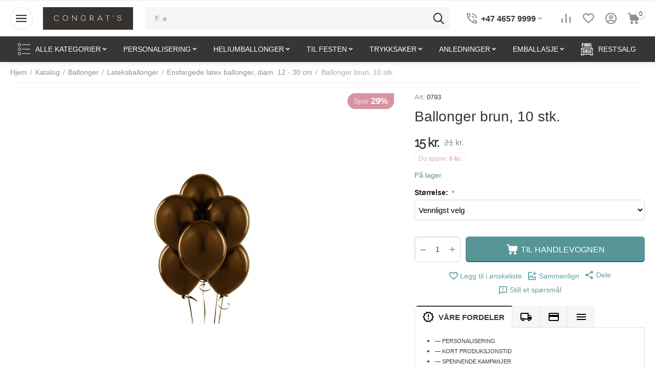

--- FILE ---
content_type: text/html; charset=utf-8
request_url: https://www.congratulations.no/ballonger/gummiballonger/ensfargede-lateksballonger/ballonger-brun-10-stk/
body_size: 25486
content:
<!DOCTYPE html>
<html 
class=" sticky-top-panel "    lang="no"
    dir="ltr"
    class=" "
>
<head>
<title>Ballonger brun</title>
<base href="https://www.congratulations.no/" />
<meta http-equiv="Content-Type" content="text/html; charset=utf-8" data-ca-mode="" />
<meta name="viewport" content="initial-scale=1.0, width=device-width" />
<meta name="description" content="Lateksballonger i forskjellige størrelser er ideelle for å lage f.eks. ballongbuer til ulike arrangementer og feiringer. Stort utvalg av latexballonger i forskjellige farger og størrelser for å finne de perfekte til din neste fest!" />

    <meta name="keywords" content="" />

<meta name="format-detection" content="telephone=no">

            <meta property="og:title" content="Ballonger brun" />
            <meta property="og:url" content="https://www.congratulations.no/ballonger/gummiballonger/ensfargede-lateksballonger/ballonger-brun-10-stk/" />
            <meta property="og:image" content="https://www.congratulations.no/images/detailed/9/793_0.jpg" />
            <meta property="og:image:width" content="400" />
            <meta property="og:image:height" content="400" />
            <meta property="og:site_name" content="Congratulations" />
            <meta property="og:type" content="activity" />
    
                                                                        <link rel="canonical" href="https://www.congratulations.no/ballonger/gummiballonger/ensfargede-lateksballonger/ballonger-brun-10-stk/" />
            


    <!-- Inline script moved to the bottom of the page -->
    <meta property="og:type" content="website" />
<meta property="og:locale" content="no" />
<meta property="og:title" content="Ballonger brun" />
<meta property="og:description" content="Lateksballonger i forskjellige størrelser er ideelle for å lage f.eks. ballongbuer til ulike arrangementer og feiringer. Stort utvalg av latexballonger i forskjellige farger og størrelser for å finne de perfekte til din neste fest!" />
<meta property="og:url" content="https://www.congratulations.no/ballonger/gummiballonger/ensfargede-lateksballonger/ballonger-brun-10-stk/" />
    <meta property="og:image" content="https://www.congratulations.no/images/detailed/9/793_0.jpg" />


    <link href="https://www.congratulations.no/images/logos/8/Favicon_Congrats_%D0%BA%D0%BE%D0%BF%D0%B8%D1%8F.jpg" rel="shortcut icon" type="image/jpeg" />

<link rel="preload" crossorigin="anonymous" as="" href="" />
<link type="text/css" rel="stylesheet" href="https://www.congratulations.no/var/cache/misc/assets/design/themes/abt__unitheme2/css/standalone.d27a7a3bf07dc5cab02794c082abd11f.css?1769087674" />



<!-- Inline script moved to the bottom of the page -->
<!-- Inline script moved to the bottom of the page -->

<!-- Inline script moved to the bottom of the page -->
</head>

<body>
            
        <div class="ty-tygh  " data-ca-element="mainContainer" id="tygh_container">

        <div id="ajax_overlay" class="ty-ajax-overlay"></div>
<div id="ajax_loading_box" class="ty-ajax-loading-box"></div>
        <div class="cm-notification-container notification-container">
</div>
        <div class="ty-helper-container "
                    id="tygh_main_container">
                                             
<div class="tygh-top-panel clearfix">
                <div class="container-fluid  top-grid">
                                                
                                        
    
        </div>
    

</div>

<div class="tygh-header clearfix">
                <div class="container-fluid  header-grid light-header v2">
                                                
                <div class="container-fluid-row">
<div class="row-fluid ">        <div class="span16 top-menu-grid " >
                    <div class="row-fluid ">        <div class="span4 top-logo " >
                    <div id="sw_dropdown_67" class="ut2-sp-n cm-combination cm-abt--ut2-toggle-scroll  cm-external-triggered"><i class="ut2-icon-outline-menu"></i></div><div id="dropdown_67" class="ut2-sw-b hidden cm-external-click" data-ca-external-click-id="sw_dropdown_67"></div><div class="ut2-sw-w" style="display: none;"><div class="ut2-scroll"><div class="ut2-sw"><div class="ut2-sp-f cm-combination cm-abt--ut2-toggle-scroll" id="off_dropdown_67" style="display:none;"><i class="ut2-icon-baseline-close"></i></div><div class="ut2-rb"><div class="ty-logo-container">
    
            <a href="https://www.congratulations.no/" title="">
        
    
<img class="ty-pict  ty-logo-container__image   cm-image" width="600" height="150" alt="" title="" id="det_img_1129348532" src="https://www.congratulations.no/images/logos/8/congrats_копия.jpg" />

    
            </a>
    </div></div><div class="ut2-rb account-info"><div class="ut2-account-info">
        
            <div class="ut2-account-info__avatar"><i class="ut2-icon-outline-account-circle"></i></div>
        <p><a href="https://www.congratulations.no/auth-loginform/?return_url=index.php%3Fdispatch%3Dproducts.view%26product_id%3D672" data-ca-target-id="login_block0" data-ca-dialog-title="Logg inn" class="underlined cm-dialog-opener cm-dialog-auto-size" rel="nofollow">Logg inn</a>&nbsp;&nbsp;|&nbsp;&nbsp;<a href="https://www.congratulations.no/profiles-add-no/" class="underlined" rel="nofollow">Registrer deg</a><br/><span>Logg på for å få avanserte funksjoner</span></p>
    <!--account_info_0--></div></div><nav class="ut2-fm "><div class="ut2-fmbtm hidden">Tilbake til hovedmeny</div><div class="ut2-fmw"><div class="ut2-lfl ty-menu-item__products">
    
<img class="ty-pict  ut2-lfl-icon   cm-image" alt="" title="" width="64" height="64" src="https://www.congratulations.no/images/abt__ut2/menu-with-icon/8/210-abt__ut2_mwi__icon_ywxf-4o.png" />

<p><a href="javascript:void(0)"><span>Katalog</span><br><em>Alle kategorier i butikken</em></a></p><i></i><div class="ut2-slw"><div class="ut2-lsl ut2-lsl__more"><p><a href="https://www.congratulations.no/personalisering/">Personalisering</a></p><div class="ut2-tlw"><span class="ut2-lsl__more-link" onClick="$(this).parent().find('a').removeClass('hidden');$(this).addClass('hidden');"><span>Mer</span></span><a href="https://www.congratulations.no/personalisering/kaketopper/" class="">Kaketopper</a><a href="https://www.congratulations.no/personalisering/sjokolade/" class="">Sjokolade</a><a href="https://www.congratulations.no/personalisering/invitasjoner/" class="">Invitasjoner</a><a href="https://www.congratulations.no/personalisering/til-festbordet/" class="">Til festbordet</a><a href="https://www.congratulations.no/personalisering/skilt/" class="">Skilt</a><a href="https://www.congratulations.no/personalisering/ballonger/" class=" hidden">Ballonger</a><a href="https://www.congratulations.no/personalisering/tags-og-etiketter/" class=" hidden">Tags og etiketter</a><a href="https://www.congratulations.no/personalisering/ordensband-sash/" class=" hidden">Ordensbånd / sash</a><a href="https://www.congratulations.no/personalisering/diverse/" class=" hidden">Diverse</a></div></div><div class="ut2-lsl"><p><a href="https://www.congratulations.no/ballonger/">Ballonger</a></p><div class="ut2-tlw"><a href="https://www.congratulations.no/ballonger/gummiballonger/" class="">Lateksballonger</a><a href="https://www.congratulations.no/ballonger/folieballonger/" class="">Folieballonger</a><a href="https://www.congratulations.no/ballonger/ballongdekor/" class="">Ballongdekor</a><a href="https://www.congratulations.no/ballonger/tilbehor-til-ballonger/" class="">Tilbehør til ballonger</a></div></div><div class="ut2-lsl"><p><a href="https://www.congratulations.no/festtilbehor/">Til festen</a></p><div class="ut2-tlw"><a href="https://www.congratulations.no/festtilbehor/til-festbordet/" class="">Til festbordet</a><a href="https://www.congratulations.no/festtilbehor/festdekorasjoner/" class="">Festdekorasjoner</a><a href="https://www.congratulations.no/festtilbehor/partyeffekter-og-tilbehor/" class="">Partyeffekter og tilbehør</a><a href="https://www.congratulations.no/festtilbehor/sjokolade-og-drops/" class="">Sjokolade og drops</a><a href="https://www.congratulations.no/festtilbehor/godteposer-og-popcorn-bokser/" class="">Godteposer og popcorn bokser</a></div></div><div class="ut2-lsl ut2-lsl__more"><p><a href="https://www.congratulations.no/festlige-anledninger/">Anledninger</a></p><div class="ut2-tlw"><span class="ut2-lsl__more-link" onClick="$(this).parent().find('a').removeClass('hidden');$(this).addClass('hidden');"><span>Mer</span></span><a href="https://www.congratulations.no/festlige-anledninger/bryllup/" class="">Bryllup</a><a href="https://www.congratulations.no/festlige-anledninger/baby/" class="">Baby</a><a href="https://www.congratulations.no/festlige-anledninger/konfirmasjon/" class="">Konfirmasjon</a><a href="https://www.congratulations.no/festlige-anledninger/bursdag/" class="">Bursdag</a><a href="https://www.congratulations.no/festlige-anledninger/ettarsdag/" class="">Ettårsdag</a><a href="https://www.congratulations.no/festlige-anledninger/utdrikningslag/" class=" hidden">Utdrikningslag</a><a href="https://www.congratulations.no/festlige-anledninger/jul-og-nytt-ar/" class=" hidden">Jul og nytt år</a><a href="https://www.congratulations.no/festlige-anledninger/pirater/" class=" hidden">Pirater</a><a href="https://www.congratulations.no/festlige-anledninger/unicorn-enhjrning/" class=" hidden">Unicorn (Enhjørning)</a></div></div><div class="ut2-lsl"><p><a href="https://www.congratulations.no/trykksaker/">Trykksaker</a></p><div class="ut2-tlw"><a href="https://www.congratulations.no/trykksaker/kort/" class="">Gratulasjonskort</a><a href="https://www.congratulations.no/trykksaker/bilder/" class="">Bilder</a></div></div><div class="ut2-lsl ut2-lsl__more"><p><a href="https://www.congratulations.no/emballasje/">Emballasje</a></p><div class="ut2-tlw"><span class="ut2-lsl__more-link" onClick="$(this).parent().find('a').removeClass('hidden');$(this).addClass('hidden');"><span>Mer</span></span><a href="https://www.congratulations.no/emballasje/cellofanposer/" class="">Cellofanposer</a><a href="https://www.congratulations.no/emballasje/papirposer/" class="">Papirposer</a><a href="https://www.congratulations.no/emballasje/folieposer/" class="">Folieposer</a><a href="https://www.congratulations.no/emballasje/organzaposer/" class="">Organzaposer</a><a href="https://www.congratulations.no/emballasje/band-og-sloyfer/" class="">Bånd og sløyfer</a><a href="https://www.congratulations.no/emballasje/silkepapir/" class=" hidden">Silkepapir</a><a href="https://www.congratulations.no/emballasje/gaveposer/" class=" hidden">Gaveposer</a><a href="https://www.congratulations.no/emballasje/tags-og-etiketter/" class=" hidden">Tags og etiketter</a><a href="https://www.congratulations.no/emballasje/postemballasje/" class=" hidden">Postemballasje</a></div></div><div class="ut2-lsl"><p><a href="https://www.congratulations.no/restsalg/">Restsalg</a></p></div></div></div><div class="ut2-lfl ty-menu-item__electronics">
    
<img class="ty-pict  ut2-lfl-icon   cm-image" alt="" title="" width="64" height="64" src="https://www.congratulations.no/images/abt__ut2/menu-with-icon/9/monitor_grå.png" />

<p><a href="https://www.congratulations.no/personalisering/"><span>Personalisering</span><span class="m-label" style="color:#ffffff;background-color:#ff9900;border: 1px solid #ff9900;">populært</span><br><em>&quot;Must have&quot; til alle anledninger! Eksklusive varer til bryllup, dåp, bursdag, konfirmasjon, osv.</em></a></p><i></i><div class="ut2-slw ut2-slw__right-panel"><div class="ut2-slw__html"><div class="ut2-lsl with-pic ut2-lsl__more"><p><a href="https://www.congratulations.no/personalisering/kaketopper/"><span class="img">
    
<img class="ty-pict  ut2-lfl-icon   cm-image" alt="" title="" width="600" height="600" src="https://www.congratulations.no/images/abt__ut2/menu-with-icon/9/akryl_med_photo.jpg" />

</span>Kaketopper</a></p><div class="ut2-tlw"><span class="ut2-lsl__more-link" onClick="$(this).parent().find('a').removeClass('hidden');$(this).addClass('hidden');"><span>Mer</span></span><a href="https://www.congratulations.no/personalisering/kaketopper/kaketopper-til-bursdag/" class="">Kaketopper til bursdag</a><a href="https://www.congratulations.no/personalisering/kaketopper/kaketopper-til-baby/" class="">Kaketopper til baby</a><a href="https://www.congratulations.no/personalisering/kaketopper/kaketopper-til-bryllup/" class="">Kaketopper til bryllup</a><a href="https://www.congratulations.no/personalisering/kaketopper/kaketopper-til-konfirmasjon/" class="">Kaketopper til konfirmasjon</a><a href="https://www.congratulations.no/personalisering/kaketopper/kaketopper-sport/" class="">Kaketopper Sport</a><a href="https://www.congratulations.no/personalisering/kaketopper/diverse-kaketopper/" class=" hidden">Diverse kaketopper</a><a href="https://www.congratulations.no/personalisering/kaketopper/cupcake-toppers/" class=" hidden">Cupcake toppers</a></div></div><div class="ut2-lsl with-pic"><p><a href="javascript:void(0)"><span class="img">
    
<img class="ty-pict  ut2-lfl-icon   cm-image" alt="" title="" width="1184" height="909" src="https://www.congratulations.no/images/abt__ut2/menu-with-icon/9/2022-10-04_014522_jr0e-ll.jpg" />

</span>Sjokolade</a></p><div class="ut2-tlw"><a href="https://www.congratulations.no/personalisering/sjokolade/kvadratisk-sjokolade/" class="">Kvadratisk sjokolade</a><a href="https://www.congratulations.no/personalisering/sjokolade/avlang-sjokolade/" class="">Avlang sjokolade</a></div></div><div class="ut2-lsl with-pic"><p><a href="https://www.congratulations.no/personalisering/ballonger/"><span class="img">
    
<img class="ty-pict  ut2-lfl-icon   cm-image" alt="" title="" width="1000" height="1000" src="https://www.congratulations.no/images/abt__ut2/menu-with-icon/9/personalized-heart-wedding-balloons-white-lg.jpg" />

</span>Ballonger</a></p></div><div class="ut2-lsl with-pic"><p><a href="https://www.congratulations.no/personalisering/til-festbordet/"><span class="img">
    
<img class="ty-pict  ut2-lfl-icon   cm-image" alt="" title="" width="600" height="600" src="https://www.congratulations.no/images/abt__ut2/menu-with-icon/9/Sigrid_Arne_2.jpg" />

</span>Til festbordet</a></p><div class="ut2-tlw"><a href="https://www.congratulations.no/personalisering/til-festbordet/servietter/" class="">Servietter</a><a href="https://www.congratulations.no/personalisering/til-festbordet/bordkort/" class="">Bordkort</a><a href="https://www.congratulations.no/personalisering/til-festbordet/bordnummer/" class="">Bordnummer</a><a href="https://www.congratulations.no/personalisering/til-festbordet/konfetti/" class="">Konfetti</a></div></div><div class="ut2-lsl with-pic"><p><a href="https://www.congratulations.no/personalisering/invitasjoner/"><span class="img">
    
<img class="ty-pict  ut2-lfl-icon   cm-image" alt="" title="" width="600" height="600" src="https://www.congratulations.no/images/abt__ut2/menu-with-icon/9/Green_leaves.jpg" />

</span>Invitasjoner</a></p><div class="ut2-tlw"><a href="https://www.congratulations.no/personalisering/invitasjoner/klassiske-invitasjoner-til-bryllup/" class="">Klassiske invitasjoner til bryllup</a><a href="https://www.congratulations.no/personalisering/invitasjoner/bryllupsinvitasjoner-av-akryl/" class="">Bryllupsinvitasjoner av akryl</a></div></div><div class="ut2-lsl with-pic"><p><a href="https://www.congratulations.no/personalisering/tags-og-etiketter/"><span class="img">
    
<img class="ty-pict  ut2-lfl-icon   cm-image" alt="" title="" width="794" height="794" src="https://www.congratulations.no/images/abt__ut2/menu-with-icon/9/il_340x270.1794954457_3dsw.jpg" />

</span>Tags og etiketter</a></p></div><div class="ut2-lsl with-pic"><p><a href="javascript:void(0)"><span class="img">
    
<img class="ty-pict  ut2-lfl-icon   cm-image" alt="" title="" width="1024" height="1024" src="https://www.congratulations.no/images/abt__ut2/menu-with-icon/9/original_personalised-script-glitter-print-hen-party-sash.jpg" />

</span>Ordensbånd / sash</a></p></div><div class="ut2-lsl with-pic"><p><a href="https://www.congratulations.no/personalisering/skilt/"><span class="img">
    
<img class="ty-pict  ut2-lfl-icon   cm-image" alt="" title="" width="796" height="794" src="https://www.congratulations.no/images/abt__ut2/menu-with-icon/9/Amanda_3_копия_0jut-i2.jpg" />

</span>Skilt</a></p><div class="ut2-tlw"><a href="https://www.congratulations.no/personalisering/skilt/velkomstskilt/" class="">Velkomstskilt</a><a href="https://www.congratulations.no/personalisering/skilt/bordskilt-og-bordnummer/" class="">Bordskilt og bordnummer</a><a href="https://www.congratulations.no/personalisering/skilt/diverse-skilt/" class="">Diverse skilt</a></div></div></div><div class="ut2-slw__html-item right_top hidden-phone"><p><img src="https://partywarehouse.no/images/Mine%20bilder/Design%201a%20%D1%81%D0%B0%D0%B9%D1%82%20%D0%BA%D0%BE%D0%BF%D0%B8%D1%8F.webp?1683571018701"></p></div></div></div><div class="ut2-lfl ty-menu-item__apparel">
    
<img class="ty-pict  ut2-lfl-icon   cm-image" alt="" title="" width="64" height="64" src="https://www.congratulations.no/images/abt__ut2/menu-with-icon/9/balloons_2.png" />

<p><a href="https://www.congratulations.no/ballonger/"><span>Ballonger</span><span class="m-label" style="color:#ffffff;background-color:#ff9900;border: 1px solid #ff9900;">HOT</span><br><em>Vi blåser opp ballonger med helium - HENTING I OSLO!</em></a></p><i></i><div class="ut2-slw ut2-slw__right-panel"><div class="ut2-slw__html"><div class="ut2-lsl with-pic ut2-lsl__more"><p><a href="https://www.congratulations.no/ballonger/gummiballonger/">Lateksballonger</a></p><div class="ut2-tlw"><span class="ut2-lsl__more-link" onClick="$(this).parent().find('a').removeClass('hidden');$(this).addClass('hidden');"><span>Mer</span></span><a href="https://www.congratulations.no/ballonger/gummiballonger/ensfargede-lateksballonger/" class="">Ensfargede latex ballonger, diam. 12 - 30 cm</a><a href="https://www.congratulations.no/ballonger/gummiballonger/mellomstore-lateksballonger-41-43-cm/" class="">Mellomstore lateksballonger 41-43 cm</a><a href="https://www.congratulations.no/ballonger/gummiballonger/store-lateksballonger/" class="">Store lateksballonger 60 - 100 cm</a><a href="https://www.congratulations.no/ballonger/gummiballonger/lateksballonger-til-bursdag/" class="">Lateksballonger til bursdag</a><a href="https://www.congratulations.no/ballonger/gummiballonger/konfettiballonger/" class="">Konfettiballonger</a><a href="https://www.congratulations.no/ballonger/gummiballonger/lateksballonger-med-motiv/" class=" hidden">Lateksballonger med motiv</a></div></div><div class="ut2-lsl with-pic"><p><a href="https://www.congratulations.no/ballonger/folieballonger/">Folieballonger</a></p><div class="ut2-tlw"><a href="https://www.congratulations.no/ballonger/folieballonger/ballonger-bokstaver-og-tall/" class="">Folieballonger bokstaver og tall</a><a href="https://www.congratulations.no/ballonger/folieballonger/ensfargede-folieballonger/" class="">Ensfargede folieballonger</a><a href="https://www.congratulations.no/ballonger/folieballonger/folieballonger-med-motiv/" class="">Folieballonger med motiv</a><a href="https://www.congratulations.no/ballonger/folieballonger/folieballonger-tema/" class="">Folieballonger - tema</a></div></div><div class="ut2-lsl with-pic"><p><a href="https://www.congratulations.no/ballonger/ballongdekor/">Ballongdekor</a></p><div class="ut2-tlw"><a href="https://www.congratulations.no/ballonger/ballongdekor/ballongbuketter/" class="">Ballongbuketter</a><a href="https://www.congratulations.no/ballonger/ballongdekor/ballongbuer/" class="">Ballongbuer</a></div></div><div class="ut2-lsl with-pic"><p><a href="https://www.congratulations.no/ballonger/tilbehor-til-ballonger/">Tilbehør til ballonger</a></p></div></div><div class="ut2-slw__html-item right_top hidden-phone"><p><img src="https://partywarehouse.no/images/Mine%20bilder/2021-03-20_231914.jpg?1683571104929"></p></div></div></div><div class="ut2-lfl ty-menu-item__sport">
    
<img class="ty-pict  ut2-lfl-icon   cm-image" alt="" title="" width="64" height="64" src="https://www.congratulations.no/images/abt__ut2/menu-with-icon/9/confetti_grå_qwvp-ke.png" />

<p><a href="https://www.congratulations.no/festtilbehor/"><span>Til festen</span><br><em>Bordpynt, pynt til lokale, stæsj og partyeffekter</em></a></p><i></i><div class="ut2-slw ut2-slw__right-panel"><div class="ut2-slw__html"><div class="ut2-lsl with-pic ut2-lsl__more"><p><a href="https://www.congratulations.no/festtilbehor/til-festbordet/">Til festbordet</a></p><div class="ut2-tlw"><span class="ut2-lsl__more-link" onClick="$(this).parent().find('a').removeClass('hidden');$(this).addClass('hidden');"><span>Mer</span></span><a href="https://www.congratulations.no/festtilbehor/til-festbordet/duker/" class="">Duker</a><a href="https://www.congratulations.no/festtilbehor/til-festbordet/bordlopere/" class="">Bordløpere</a><a href="https://www.congratulations.no/festtilbehor/til-festbordet/servietter/" class="">Servietter</a><a href="https://www.congratulations.no/festtilbehor/til-festbordet/engangsservise/" class="">Engangsservise</a><a href="https://www.congratulations.no/festtilbehor/til-festbordet/bordkort/" class="">Bordkort</a><a href="https://www.congratulations.no/festtilbehor/til-festbordet/bordnummer/" class=" hidden">Bordnummer</a><a href="https://www.congratulations.no/festtilbehor/til-festbordet/konfetti/" class=" hidden">Konfetti</a><a href="https://www.congratulations.no/festtilbehor/til-festbordet/kakeservietter/" class=" hidden">Kakeservietter</a><a href="https://www.congratulations.no/festtilbehor/til-festbordet/bordpynt/" class=" hidden">Bordpynt</a><a href="https://www.congratulations.no/festtilbehor/til-festbordet/smell-bon-bon/" class=" hidden">Smell bon-bon</a><a href="https://www.congratulations.no/festtilbehor/til-festbordet/kakepynt/" class=" hidden">Kakepynt</a><a href="https://www.congratulations.no/festtilbehor/til-festbordet/papirsugeror/" class=" hidden">Papirsugerør</a></div></div><div class="ut2-lsl with-pic ut2-lsl__more"><p><a href="https://www.congratulations.no/festtilbehor/festdekorasjoner/">Festdekorasjoner</a></p><div class="ut2-tlw"><span class="ut2-lsl__more-link" onClick="$(this).parent().find('a').removeClass('hidden');$(this).addClass('hidden');"><span>Mer</span></span><a href="https://www.congratulations.no/festtilbehor/festdekorasjoner/bannere-og-girlandere/" class="">Bannere og girlandere</a><a href="https://www.congratulations.no/festtilbehor/festdekorasjoner/tassel-girlander/" class="">Tassel girlander</a><a href="https://www.congratulations.no/festtilbehor/festdekorasjoner/pom-poms-og-rosetter/" class="">Pom poms og rosetter</a><a href="https://www.congratulations.no/festtilbehor/festdekorasjoner/store-sloyfer/" class="">Store sløyfer</a><a href="https://www.congratulations.no/festtilbehor/festdekorasjoner/stoltrekk-og-sloyfer/" class="">Stoltrekk og sløyfer</a><a href="https://www.congratulations.no/festtilbehor/festdekorasjoner/tyll/" class=" hidden">Tyll</a><a href="https://www.congratulations.no/festtilbehor/festdekorasjoner/glittergardin/" class=" hidden">Glittergardin</a></div></div><div class="ut2-lsl with-pic"><p><a href="https://www.congratulations.no/festtilbehor/partyeffekter-og-tilbehor/">Partyeffekter og tilbehør</a></p></div><div class="ut2-lsl with-pic"><p><a href="https://www.congratulations.no/festtilbehor/sjokolade-og-drops/">Sjokolade og drops</a></p><div class="ut2-tlw"><a href="https://www.congratulations.no/festtilbehor/sjokolade-og-drops/personalisert-sjokolade/" class="">Personalisert sjokolade</a><a href="https://www.congratulations.no/festtilbehor/sjokolade-og-drops/hjertesjokolade/" class="">Hjertesjokolade</a><a href="https://www.congratulations.no/festtilbehor/sjokolade-og-drops/hjertedrops/" class="">Hjertedrops</a></div></div><div class="ut2-lsl with-pic"><p><a href="https://www.congratulations.no/festtilbehor/godteposer-og-popcorn-bokser/">Godteposer og popcorn bokser</a></p></div></div><div class="ut2-slw__html-item right_top hidden-phone"><p><img src="https://partywarehouse.no/images/Mine%20bilder/a7a44db7207d92f7a1c218784f1b76a4.jpg?1683571250644"></p></div></div></div><div class="ut2-lfl ty-menu-item__office">
    
<img class="ty-pict  ut2-lfl-icon   cm-image" alt="" title="" width="64" height="64" src="https://www.congratulations.no/images/abt__ut2/menu-with-icon/9/venn_grå.png" />

<p><a href="https://www.congratulations.no/trykksaker/"><span>Trykksaker</span><br><em>Gratulasjonskort, veggbilder, plakater, ol.</em></a></p><i></i><div class="ut2-slw"><div class="ut2-lsl"><p><a href="https://www.congratulations.no/trykksaker/kort/">Gratulasjonskort</a></p></div><div class="ut2-lsl"><p><a href="https://www.congratulations.no/trykksaker/bilder/">Bilder</a></p></div></div></div><div class="ut2-lfl ty-menu-item__media">
    
<img class="ty-pict  ut2-lfl-icon   cm-image" alt="" title="" width="64" height="64" src="https://www.congratulations.no/images/abt__ut2/menu-with-icon/9/cocktail_grå.png" />

<p><a href="https://www.congratulations.no/festlige-anledninger/"><span>Anledninger</span><br><em>Ting til bryllup, dåp, konfirmasjon ol. samlet etter anledningen</em></a></p><i></i><div class="ut2-slw"><div class="ut2-lsl"><p><a href="https://www.congratulations.no/festlige-anledninger/bryllup/">Bryllup</a></p></div><div class="ut2-lsl"><p><a href="https://www.congratulations.no/festlige-anledninger/baby/">Baby</a></p></div><div class="ut2-lsl"><p><a href="https://www.congratulations.no/festlige-anledninger/konfirmasjon/">Konfirmasjon</a></p></div><div class="ut2-lsl"><p><a href="https://www.congratulations.no/festlige-anledninger/bursdag/">Bursdag</a></p></div><div class="ut2-lsl"><p><a href="https://www.congratulations.no/festlige-anledninger/ettarsdag/">Ettårsdag</a></p></div><div class="ut2-lsl"><p><a href="https://www.congratulations.no/festlige-anledninger/utdrikningslag/">Utdrikningslag</a></p></div><div class="ut2-lsl"><p><a href="https://www.congratulations.no/festlige-anledninger/jul-og-nytt-ar/">Jul og nytt år</a></p><div class="ut2-tlw"><a href="https://www.congratulations.no/festlige-anledninger/jul-og-nytt-ar/julecrackers/" class="">Smell bon-bon til jul og nytt år</a></div></div><div class="ut2-lsl"><p><a href="https://www.congratulations.no/festlige-anledninger/pirater/">Pirater</a></p></div><div class="ut2-lsl"><p><a href="https://www.congratulations.no/festlige-anledninger/unicorn-enhjrning/">Unicorn (Enhjørning)</a></p></div></div></div><div class="ut2-lfl ">
    
<img class="ty-pict  ut2-lfl-icon   cm-image" alt="" title="" width="64" height="64" src="https://www.congratulations.no/images/abt__ut2/menu-with-icon/9/coffee-bag_grå.png" />

<p><a href="https://www.congratulations.no/emballasje/"><span>Emballasje</span><br><em>Papir- og cellofanposer, esker og konvolutter, silkepapir og fyllmateriale, stort utvalg av silkebånd</em></a></p><i></i><div class="ut2-slw"><div class="ut2-lsl"><p><a href="https://www.congratulations.no/emballasje/cellofanposer/">Cellofanposer</a></p></div><div class="ut2-lsl"><p><a href="https://www.congratulations.no/emballasje/papirposer/">Papirposer</a></p></div><div class="ut2-lsl"><p><a href="https://www.congratulations.no/emballasje/folieposer/">Folieposer</a></p></div><div class="ut2-lsl"><p><a href="https://www.congratulations.no/emballasje/organzaposer/">Organzaposer</a></p></div><div class="ut2-lsl"><p><a href="https://www.congratulations.no/emballasje/band-og-sloyfer/">Bånd og sløyfer</a></p><div class="ut2-tlw"><a href="https://www.congratulations.no/emballasje/band-og-sloyfer/silkeband/" class="">Silkebånd</a><a href="https://www.congratulations.no/emballasje/band-og-sloyfer/organzaband/" class="">Organzabånd</a><a href="https://www.congratulations.no/emballasje/band-og-sloyfer/bredt-band/" class="">Bredt bånd</a><a href="https://www.congratulations.no/emballasje/band-og-sloyfer/diverse-band/" class="">Diverse bånd</a><a href="https://www.congratulations.no/emballasje/band-og-sloyfer/store-sloyfer/" class="">Store sløyfer</a></div></div><div class="ut2-lsl"><p><a href="https://www.congratulations.no/emballasje/silkepapir/">Silkepapir</a></p></div><div class="ut2-lsl"><p><a href="https://www.congratulations.no/emballasje/gaveposer/">Gaveposer</a></p></div><div class="ut2-lsl"><p><a href="https://www.congratulations.no/emballasje/tags-og-etiketter/">Tags og etiketter</a></p></div><div class="ut2-lsl"><p><a href="https://www.congratulations.no/emballasje/postemballasje/">Postemballasje</a></p></div></div></div><div class="ut2-lfl ">
    
<img class="ty-pict  ut2-lfl-icon   cm-image" alt="" title="" width="64" height="64" src="https://www.congratulations.no/images/abt__ut2/menu-with-icon/9/final-sale_grå.png" />

<p><a href="https://www.congratulations.no/restsalg/"><span>Restsalg</span><span class="m-label" style="color:#ffffff;background-color:#cc0000;border: 1px solid #cc0000;">SISTE SJANSE</span><br><em>Opptil 80% rabatt</em></a></p></div></div></nav><div class="ut2-fm-delimiter"></div><div class="ut2-fm-delimiter"></div><nav class="ut2-fm "><div class="ut2-fmbtm hidden">Tilbake til hovedmeny</div><div class="ut2-fmw"><div class="ut2-lfl "><p><a href="https://www.congratulations.no/promotions-list/"><span>Kampanjer</span></a></p></div><div class="ut2-lfl ty-menu-item__newest"><p><a href="https://www.congratulations.no/index.php?dispatch=products.newest"><span>Nye varer</span></a></p></div><div class="ut2-lfl ty-menu-item__hits"><p><a href="https://www.congratulations.no/index.php?dispatch=products.bestsellers"><span>Bestselgere</span></a></p></div><div class="ut2-lfl ty-menu-item__sale"><p><a href="https://www.congratulations.no/index.php?dispatch=products.on_sale"><span>Tilbud</span></a></p></div></div></nav><div class="ut2-fm-delimiter"></div><nav class="ut2-fm "><div class="ut2-fmbtm hidden">Tilbake til hovedmeny</div><div class="ut2-fmw"></div></nav><div class="ut2-rb fill--gray"><div class="ty-wysiwyg-content"  data-ca-live-editor-object-id="672" data-ca-live-editor-object-type="products"><div class="ut2-social-link-block"><div class="ty-mainbox-title">FØLG OSS</div>

<div class="ty-uppercase ty-social-link__title">Følg oss på våre sosiale medier!</div>



<div class="ut2-social-links">

    <a target="_blank" href="https://www.facebook.com/congratulations.no/"><i class="ut2-icon-facebook"></i></a>

    <a  target="_blank" href="https://www.instagram.com/congratulations.no/"><i class="ut2-icon-instagram"></i></a>

</div>



</div></div></div><div class="ut2-rb fill--gray"><div class="ty-wysiwyg-content"  data-ca-live-editor-object-id="672" data-ca-live-editor-object-type="products"><ul>

    <li><a href="tel:+47 4657 9999"><bdi>+47 4657 9999</bdi></a></li>

    <li><a href="tel:+47 452 32 964"><bdi>+47 452 32 964</bdi></a></li>

  

    <li><a class="ty-exception__links-a greeny" href="mailto:info@congratulations.no">info@congratulations.no</a></li>

    <li> Niels Henrik Abels v. 7 <li> 

    <li> 0851 Oslo</li>

</ul></div></div><nav class="ut2-fm "><div class="ut2-fmbtm hidden">Tilbake til hovedmeny</div><div class="ut2-fmw"><div class="ut2-lfl "><p><a href="javascript:void(0)"><span>VIPPS: 802265</span></a></p></div><div class="ut2-lfl "><p><a href="https://www.congratulations.no/blogg/"><span>BLOGG</span></a></p></div><div class="ut2-lfl ty-menu-item__newest"><p><a href="https://www.congratulations.no/index.php?dispatch=products.newest"><span>NYE VARER</span></a></p></div><div class="ut2-lfl ty-menu-item__hits"><p><a href="https://www.congratulations.no/index.php?dispatch=products.bestsellers"><span>BESTSELGERE</span></a></p></div><div class="ut2-lfl ty-menu-item__sale"><p><a href="https://www.congratulations.no/index.php?dispatch=products.on_sale"><span>TILBUD</span></a></p></div><div class="ut2-lfl "><p><a href="https://www.congratulations.no/promotions-list/"><span>KAMPANJER</span></a></p></div><div class="ut2-lfl "><p><a href="/giftcertificates-add/"><span>GAVEKORT</span></a></p></div></div></nav></div></div></div><div class="top-logo ">
                <div class="ty-logo-container">
    
            <a href="https://www.congratulations.no/" title="">
        
    
<img class="ty-pict  ty-logo-container__image   cm-image" width="600" height="150" alt="" title="" id="det_img_1129348532" src="https://www.congratulations.no/images/logos/8/congrats_копия.jpg" />

    
            </a>
    </div>

                    </div>
            </div>

                                        
            
        <div class="span9 top-search " >
                    <a href="javascript:void(0);" rel="nofollow" onclick="$(this).parent().next().toggleClass('hidden');$(this).next().toggleClass('view');$(this).toggleClass('hidden');" class="ut2-btn-search"><i class="ut2-icon-search"></i></a>

<div class="ty-search-block">
    <form action="https://www.congratulations.no/" name="search_form" method="get">
        <input type="hidden" name="match" value="all" />
        <input type="hidden" name="subcats" value="Y" />
        <input type="hidden" name="pcode_from_q" value="Y" />
        <input type="hidden" name="pshort" value="Y" />
        <input type="hidden" name="pfull" value="Y" />
        <input type="hidden" name="pname" value="Y" />
        <input type="hidden" name="pkeywords" value="Y" />
        <input type="hidden" name="search_performed" value="Y" />

        

        <input type="text" name="q" value="" id="search_input" title="Søk produkter" class="ty-search-block__input cm-hint" /><button title="Søk" class="ty-search-magnifier" type="submit"><i class="ut2-icon-search"></i></button>
<input type="hidden" name="dispatch" value="products.search" />
        
    <input type="hidden" name="security_hash" class="cm-no-hide-input" value="41029e6682cc614d8508cf65dbf064f2" /></form>
</div><div class="ty-wysiwyg-content"  data-ca-live-editor-object-id="0" data-ca-live-editor-object-type=""><div class="ut2-pn">  
    <div class="ut2-pn__wrap ut2-pn__row cm-combination" id="sw_dropdown_662">
        <div class="ut2-pn__icon">&nbsp;</div>
        <div class="ut2-pn__items">            
            <a href="javascript:void(0);"><bdi>+47 4657 9999</bdi></a>
        </div>
        <div class="ut2-pn__expand_icon"><i class="ut2-icon-outline-expand_more"></i></div>
    </div>
    <div class="ut2-pn__contacts">
        <div id="dropdown_662" class="cm-popup-box ut2-pn__items-full ty-dropdown-box__content hidden" style="display:none;">
            <a href="javascript:void(0);" data-ca-external-click-id="sw_dropdown_662" rel="nofollow" class="cm-external-click cm-combination ut2-btn-close hidden"><i class="ut2-icon-baseline-close"></i></a>
            <div class="ut2-pn__items">
                         
                <p>
                    <a href="tel:+47 4657 9999"><bdi>+47 4657 9999</bdi></a>
                    <!-- Edit work time -->
                    <small>man. - fre. 10-18</small>
                </p>
                                
                 
                <p>
                    <a href="tel:+47 452 32 964"><bdi>+47 452 32 964</bdi></a>
                    <!-- Edit work time -->
                    <small>man. - fre. 10-18</small>
                </p>
                                            
                <span class="ut2-pn__call_request">    



    
    
    <a id="opener_call_request_662"
        class="cm-dialog-opener cm-dialog-auto-size "
         href="#"        data-ca-target-id="content_call_request_662"
                data-ca-dialog-title="Vi ringer deg"        
        rel="nofollow"
    >
                <bdi >Skal vi ringe deg?</bdi>
            </a>


<div class="hidden" id="content_call_request_662" title="Skal vi ringe deg?">
        <div id="call_request_662">

<form name="call_requests_form_main" id="form_call_request_662" action="https://www.congratulations.no/" method="post" class="cm-ajax cm-ajax-full-render cm-processing-personal-data" data-ca-processing-personal-data-without-click="true" >
    
<input type="hidden" name="result_ids" value="call_request_662" />
<input type="hidden" name="return_url" value="index.php?dispatch=products.view&amp;product_id=672" />
<input type="hidden" name="company_id" value="" />


<div class="ty-control-group">
    <label class="ty-control-group__title" for="call_data_call_request_662_name">Ditt navn</label>
    <input id="call_data_call_request_662_name" size="50" class="ty-input-text-full" type="text" name="call_data[name]" value="" />
</div>

<div class="ty-control-group">
    <label for="call_data_call_request_662_phone" class="ty-control-group__title cm-mask-phone-label cm-required">Telefon</label>
    <input id="call_data_call_request_662_phone" class="ty-input-text-full cm-mask-phone ty-inputmask-bdi" size="50" type="text" name="call_data[phone]" value="" data-enable-custom-mask="true" />
</div>


    <div class="ty-control-group">
        <label for="call_data_call_request_662_convenient_time_from" class="ty-control-group__title">Passende tidspunkt</label>
        <bdi>
            <input id="call_data_call_request_662_convenient_time_from" class="ty-input-text cm-cr-mask-time" size="6" type="text" name="call_data[time_from]" value="" placeholder="09:00" /> -
            <input id="call_data_call_request_662_convenient_time_to" class="ty-input-text cm-cr-mask-time" size="6" type="text" name="call_data[time_to]" value="" placeholder="20:00" />
        </bdi>
    </div>




<div class="cm-block-add-subscribe">
</div>

<div class="buttons-container">
        
     <button  class="ty-btn__primary ty-btn__big cm-form-dialog-closer ty-btn ty-btn" type="submit" name="dispatch[call_requests.request]" ><span><bdi>Send</bdi></span></button>

</div>

<input type="hidden" name="security_hash" class="cm-no-hide-input" value="41029e6682cc614d8508cf65dbf064f2" /></form>

<!--call_request_662--></div>

</div>
</span>    
                <hr>
                <!-- Edit Social links -->
                <div class="ut2-social-links">
                    <a target="_blank" href="your_social_link"><i class="ut2-icon-facebook"></i></a>
                    <a target="_blank" href="your_social_link"><i class="ut2-icon-instagram"></i></a>
                    <a target="_blank" href="your_social_link"><i class="ut2-icon-youtube"></i></a>
                    <a target="_blank" href="your_social_link"><i class="ut2-icon-skype"></i></a>
                </div>

                                <p>
                    <small>Email</small>
                    <a href="mailto:info@congratulations.no" style="font-weight:normal;font-size: inherit;">info@congratulations.no</a>
                </p>
                    
                                <p>
                    <small>Gateadresse</small>
                    <div>Norge, 0851 Oslo, Niels Henrik Abels v. 7</div>         
                </p>
                            </div>
        </div>
    </div>
</div>
</div>
            </div>

                                        
            
        <div class="span3 top-buttons top-button-cart " >
                    <div class="hidden-phone ">
                        <div class="ut2-top-compared-products" id="abt__ut2_compared_products">
        <a class="cm-tooltip ty-compare__a " href="https://www.congratulations.no/productfeatures-compare/" rel="nofollow" title="Vis sammenligningsliste"><i class="ut2-icon-baseline-equalizer"></i></a>
        <!--abt__ut2_compared_products--></div>

    
    <div class="ut2-top-wishlist-count" id="abt__ut2_wishlist_count">
        <a class="cm-tooltip ty-wishlist__a " href="https://www.congratulations.no/wishlist-view/" rel="nofollow" title="Vis ønskeliste"><i class="ut2-icon-baseline-favorite-border"></i></a>
        <!--abt__ut2_wishlist_count--></div>

                    </div><div class="ut2-top-my-account hidden-phone ">
                <div class="ty-dropdown-box" id="account_info_664">
    <div id="sw_dropdown_69" class="ty-dropdown-box__title cm-combination">
                    <a href="https://www.congratulations.no/profiles-update-no/" title="">
                <i class="ut2-icon-outline-account-circle"></i>
                <span >Аккаунт</span>
            </a>
        
    </div>

    <div id="dropdown_69" class="cm-popup-box ty-dropdown-box__content hidden">
                <div class="ut2-account-title">Min konto<div class="cm-external-click ut2-btn-close" data-ca-external-click-id="sw_dropdown_69"><i class="ut2-icon-baseline-close"></i></div></div>
        <ul class="ty-account-info">
                                        <li class="ty-account-info__item ty-dropdown-box__item"><a class="ty-account-info__a underlined" href="https://www.congratulations.no/orders-search/" rel="nofollow">Mine bestillinger</a></li>
                                                        <li class="ty-account-info__item ty-dropdown-box__item"><a class="ty-account-info__a underlined" href="https://www.congratulations.no/productfeatures-compare/" rel="nofollow">Sammenligningsliste</a></li>
                            

<li class="ty-account-info__item ty-dropdown-box__item"><a class="ty-account-info__a" href="https://www.congratulations.no/wishlist-view/" rel="nofollow">Ønskeliste</a></li>        </ul>

                    <div class="ty-account-info__orders updates-wrapper track-orders" id="track_orders_block_664">
                <form action="https://www.congratulations.no/" method="POST" class="cm-ajax cm-post cm-ajax-full-render" name="track_order_quick">
                    <input type="hidden" name="result_ids" value="track_orders_block_*" />
                    <input type="hidden" name="return_url" value="index.php?dispatch=products.view&amp;product_id=672" />

                    <div class="ty-account-info__orders-txt">Spor din bestilling</div>

                    <div class="ty-account-info__orders-input ty-control-group ty-input-append">
                        <label for="track_order_item664" class="cm-required hidden">Spor din bestilling</label>
                        <input type="text" size="20" class="ty-input-text cm-hint" id="track_order_item664" name="track_data" value="Ordrenummer/E-post" />
                        <button title="Gå" class="ty-btn-go" type="submit"><span
        class="ty-icon ty-icon-right-dir ty-btn-go__icon"
                                    ></span>
</button>
<input type="hidden" name="dispatch" value="orders.track_request" />
                                            </div>
                <input type="hidden" name="security_hash" class="cm-no-hide-input" value="41029e6682cc614d8508cf65dbf064f2" /></form>
                <!--track_orders_block_664--></div>
        
        <div class="ty-account-info__buttons buttons-container">
                            <a href="https://www.congratulations.no/auth-loginform/?return_url=index.php%3Fdispatch%3Dproducts.view%26product_id%3D672" data-ca-target-id="login_block664" class="cm-dialog-opener cm-dialog-auto-size ty-btn ty-btn__secondary" rel="nofollow">Logg inn</a><a href="https://www.congratulations.no/profiles-add-no/" rel="nofollow" class="ty-btn ty-btn__primary">Registrer deg</a>
                <div  id="login_block664" class="hidden" title="Logg inn">
                    <div class="ty-login-popup">
                        

    <div id="popup664_login_popup_form_container">
            <form name="popup664_form" action="https://www.congratulations.no/" method="post" class="cm-ajax cm-ajax-full-render">
                    <input type="hidden" name="result_ids" value="popup664_login_popup_form_container" />
            <input type="hidden" name="login_block_id" value="popup664" />
            <input type="hidden" name="quick_login" value="1" />
        
        <input type="hidden" name="return_url" value="index.php?dispatch=products.view&amp;product_id=672" />
        <input type="hidden" name="redirect_url" value="index.php?dispatch=products.view&amp;product_id=672" />

        
        <div class="ty-control-group">
            <label for="login_popup664" class="ty-login__filed-label ty-control-group__label cm-required cm-trim cm-email">E-post</label>
            <input type="text" id="login_popup664" name="user_login" size="30" value="" class="ty-login__input cm-focus" />
        </div>

        <div class="ty-control-group ty-password-forgot">
            <label for="psw_popup664" class="ty-login__filed-label ty-control-group__label ty-password-forgot__label cm-required">Passord</label><a href="https://www.congratulations.no/index.php?dispatch=auth.recover_password" class="ty-password-forgot__a"  tabindex="5">Glemt passordet?</a>
            <input type="password" id="psw_popup664" name="password" size="30" value="" class="ty-login__input" maxlength="32" />
        </div>

                    
            <div class="ty-login-reglink ty-center">
                <a class="ty-login-reglink__a" href="https://www.congratulations.no/profiles-add-no/" rel="nofollow">Opprett en konto</a>
            </div>
        
        
        
                    <div class="buttons-container clearfix">
                <div class="ty-login__remember-me">
                    <label for="remember_me_popup664" class="ty-login__remember-me-label"><input class="checkbox" type="checkbox" name="remember_me" id="remember_me_popup664" value="Y" />Husk meg</label>
                </div>
                    
     <button  class="ty-btn__login ty-btn__secondary ty-btn" type="submit" name="dispatch[auth.login]" ><span><bdi>Logg inn</bdi></span></button>

            </div>
        
    <input type="hidden" name="security_hash" class="cm-no-hide-input" value="41029e6682cc614d8508cf65dbf064f2" /></form>

    <!--popup664_login_popup_form_container--></div>
                    </div>
                </div>
                    </div>
<!--account_info_664--></div>
</div>
                    </div><div class="ut2-top-cart-content ">
                    <div class="ty-dropdown-box" id="cart_status_665">
        <div id="sw_dropdown_665" class="ty-dropdown-box__title cm-combination">
        <a href="https://www.congratulations.no/checkout-cart/" class="ty-hand" id="cart_icon_665">
                                                <i class="ut2-icon-use_icon_cart empty"><span class="ty-minicart-count ty-hand empty">0</span></i><span>Handlevogn</span>
                            
        <!--cart_icon_665--></a>
        </div>
        <div id="dropdown_665" class="cm-popup-box ty-dropdown-box__content ty-dropdown-box__content--cart hidden">
                            <div class="cm-cart-content cm-cart-content-thumb cm-cart-content-delete" id="cart_content_665">
                    <div class="ut2-cart-title">Produkter: <div class="cm-external-click ut2-btn-close" data-ca-external-click-id="sw_dropdown_665"><i class="ut2-icon-baseline-close"></i></div></div>
                        <div class="ty-cart-items">
                                                            <div class="ty-cart-items__empty ty-center">Handlevognen er tom</div>
                                                    </div>

                                            <div class="cm-cart-buttons buttons-container  hidden">
                                                                                    
                            <a href="https://www.congratulations.no/checkout-cart/" rel="nofollow" class="ty-btn ty-btn__outline">Vis handlevogn</a>
                                                    </div>
                    
                <!--cart_content_665--></div>
            
        </div>
    <!--cart_status_665--></div>


                    </div>
            </div>
</div>
            </div>
</div>
    </div>                                        
                <div class="container-fluid-row container-fluid-row-full-width second-header-grid top-menu-grid">
<div class="row-fluid ">        <div class="span16 " >
                    <div class="span16 r-h-menu " >
                    <style>
    :root {
        --ut2-vertical-menu-block-height: 488px;
    }
</style>

<div class="ut2-h__menu ut2-m-slider"><div class="ty-menu__wrapper"><a href="javascript:void(0);" onclick="$(this).next().toggleClass('view');$(this).toggleClass('open');" class="ty-menu__menu-btn m-button"><i class="ut2-icon-outline-menu"></i></a><ul class="ty-menu__items cm-responsive-menu"><li class="ty-menu__item cm-menu-item-responsive ty-menu-item__products" data-subitems-count="7" data-settings-cols="5"><a class="ty-menu__item-toggle visible-phone cm-responsive-menu-toggle"><i class="ut2-icon-outline-expand_more"></i></a><a href="/categories-ablccatalog/" class="ty-menu__item-link a-first-lvl childs"><span class="item-icon">
    
<img class="ty-pict  ut2-mwi-icon   cm-image" alt="" title="" width="64" height="64" src="https://www.congratulations.no/images/abt__ut2/menu-with-icon/8/210-abt__ut2_mwi__icon.png" />

<span>ALLE KATEGORIER                                </span>
	                        </span>
	                    </a>

                                                    <div class="ty-menu__submenu" id="topmenu_150_666_ed3a5784b3337ee44bcb175253d6ca67">
                                                                
    

    <div class="ty-menu__submenu-items cm-responsive-menu-submenu row-filling " data-cols-count="5" style="min-height: var(--ut2-vertical-menu-block-height)">
        
        <div style="min-height: var(--ut2-vertical-menu-block-height)">
                            <div class="ty-menu__submenu-col" style="width:20%;">
                    <div class="second-lvl" data-elem-index="0">
                                                
                        <div class="ty-menu__submenu-item-header">
                            <a href="https://www.congratulations.no/personalisering/" class="ty-menu__submenu-link" title="">
                                                                <span class="v-center">
                                Personalisering                            </span>
                            </a>
                                                    </div>
                        <span class="ty-menu__item-toggle visible-phone cm-responsive-menu-toggle"><i class="ut2-icon-outline-expand_more"></i></span>
                                                    <div class="ty-menu__submenu ">
                                                                                                            <div class="ty-menu__submenu-list  hiddenCol cm-responsive-menu-submenu" data-cols-count="5" style="--menu-items:5;">
                                                                                                                                                                                                                                    <div class="ty-menu__submenu-item">
                                                    <a href="https://www.congratulations.no/personalisering/kaketopper/"  class="ty-menu__submenu-link" title="">
                                                <span class="v-center">
                                                    Kaketopper                                                </span>
                                                    </a>
                                                </div>
                                                                                                                                            <div class="ty-menu__submenu-item">
                                                    <a href="https://www.congratulations.no/personalisering/sjokolade/"  class="ty-menu__submenu-link" title="">
                                                <span class="v-center">
                                                    Sjokolade                                                </span>
                                                    </a>
                                                </div>
                                                                                                                                            <div class="ty-menu__submenu-item">
                                                    <a href="https://www.congratulations.no/personalisering/invitasjoner/"  class="ty-menu__submenu-link" title="">
                                                <span class="v-center">
                                                    Invitasjoner                                                </span>
                                                    </a>
                                                </div>
                                                                                                                                            <div class="ty-menu__submenu-item">
                                                    <a href="https://www.congratulations.no/personalisering/til-festbordet/"  class="ty-menu__submenu-link" title="">
                                                <span class="v-center">
                                                    Til festbordet                                                </span>
                                                    </a>
                                                </div>
                                                                                                                                            <div class="ty-menu__submenu-item">
                                                    <a href="https://www.congratulations.no/personalisering/skilt/"  class="ty-menu__submenu-link" title="">
                                                <span class="v-center">
                                                    Skilt                                                </span>
                                                    </a>
                                                </div>
                                                                                                                                            <div class="ty-menu__submenu-item">
                                                    <a href="https://www.congratulations.no/personalisering/ballonger/"  class="ty-menu__submenu-link" title="">
                                                <span class="v-center">
                                                    Ballonger                                                </span>
                                                    </a>
                                                </div>
                                                                                        
                                        </div>
                                                                                                                <a href="javascript:void(0);" onMouseOver="$(this).prev().addClass('view');$(this).addClass('hidden');" class="ut2-more" title=""><span>Mer</span></a>
                                                                                                                                </div>
                                            </div>
                </div>
                            <div class="ty-menu__submenu-col" style="width:20%;">
                    <div class="second-lvl" data-elem-index="1">
                                                
                        <div class="ty-menu__submenu-item-header">
                            <a href="https://www.congratulations.no/ballonger/" class="ty-menu__submenu-link" title="">
                                                                <span class="v-center">
                                Ballonger                            </span>
                            </a>
                                                    </div>
                        <span class="ty-menu__item-toggle visible-phone cm-responsive-menu-toggle"><i class="ut2-icon-outline-expand_more"></i></span>
                                                    <div class="ty-menu__submenu ">
                                                                                                            <div class="ty-menu__submenu-list cm-responsive-menu-submenu" data-cols-count="5" >
                                                                                                                                                                                                                                    <div class="ty-menu__submenu-item">
                                                    <a href="https://www.congratulations.no/ballonger/gummiballonger/"  class="ty-menu__submenu-link" title="">
                                                <span class="v-center">
                                                    Lateksballonger                                                </span>
                                                    </a>
                                                </div>
                                                                                                                                            <div class="ty-menu__submenu-item">
                                                    <a href="https://www.congratulations.no/ballonger/folieballonger/"  class="ty-menu__submenu-link" title="">
                                                <span class="v-center">
                                                    Folieballonger                                                </span>
                                                    </a>
                                                </div>
                                                                                                                                            <div class="ty-menu__submenu-item">
                                                    <a href="https://www.congratulations.no/ballonger/ballongdekor/"  class="ty-menu__submenu-link" title="">
                                                <span class="v-center">
                                                    Ballongdekor                                                </span>
                                                    </a>
                                                </div>
                                                                                                                                            <div class="ty-menu__submenu-item">
                                                    <a href="https://www.congratulations.no/ballonger/tilbehor-til-ballonger/"  class="ty-menu__submenu-link" title="">
                                                <span class="v-center">
                                                    Tilbehør til ballonger                                                </span>
                                                    </a>
                                                </div>
                                                                                        
                                        </div>
                                                                                                                                                                    </div>
                                            </div>
                </div>
                            <div class="ty-menu__submenu-col" style="width:20%;">
                    <div class="second-lvl" data-elem-index="2">
                                                
                        <div class="ty-menu__submenu-item-header">
                            <a href="https://www.congratulations.no/festtilbehor/" class="ty-menu__submenu-link" title="">
                                                                <span class="v-center">
                                Til festen                            </span>
                            </a>
                                                    </div>
                        <span class="ty-menu__item-toggle visible-phone cm-responsive-menu-toggle"><i class="ut2-icon-outline-expand_more"></i></span>
                                                    <div class="ty-menu__submenu ">
                                                                                                            <div class="ty-menu__submenu-list cm-responsive-menu-submenu" data-cols-count="5" >
                                                                                                                                                                                                                                    <div class="ty-menu__submenu-item">
                                                    <a href="https://www.congratulations.no/festtilbehor/til-festbordet/"  class="ty-menu__submenu-link" title="">
                                                <span class="v-center">
                                                    Til festbordet                                                </span>
                                                    </a>
                                                </div>
                                                                                                                                            <div class="ty-menu__submenu-item">
                                                    <a href="https://www.congratulations.no/festtilbehor/festdekorasjoner/"  class="ty-menu__submenu-link" title="">
                                                <span class="v-center">
                                                    Festdekorasjoner                                                </span>
                                                    </a>
                                                </div>
                                                                                                                                            <div class="ty-menu__submenu-item">
                                                    <a href="https://www.congratulations.no/festtilbehor/partyeffekter-og-tilbehor/"  class="ty-menu__submenu-link" title="">
                                                <span class="v-center">
                                                    Partyeffekter og tilbehør                                                </span>
                                                    </a>
                                                </div>
                                                                                                                                            <div class="ty-menu__submenu-item">
                                                    <a href="https://www.congratulations.no/festtilbehor/sjokolade-og-drops/"  class="ty-menu__submenu-link" title="">
                                                <span class="v-center">
                                                    Sjokolade og drops                                                </span>
                                                    </a>
                                                </div>
                                                                                                                                            <div class="ty-menu__submenu-item">
                                                    <a href="https://www.congratulations.no/festtilbehor/godteposer-og-popcorn-bokser/"  class="ty-menu__submenu-link" title="">
                                                <span class="v-center">
                                                    Godteposer og popcorn bokser                                                </span>
                                                    </a>
                                                </div>
                                                                                        
                                        </div>
                                                                                                                                                                    </div>
                                            </div>
                </div>
                            <div class="ty-menu__submenu-col" style="width:20%;">
                    <div class="second-lvl" data-elem-index="3">
                                                
                        <div class="ty-menu__submenu-item-header">
                            <a href="https://www.congratulations.no/festlige-anledninger/" class="ty-menu__submenu-link" title="">
                                                                <span class="v-center">
                                Anledninger                            </span>
                            </a>
                                                    </div>
                        <span class="ty-menu__item-toggle visible-phone cm-responsive-menu-toggle"><i class="ut2-icon-outline-expand_more"></i></span>
                                                    <div class="ty-menu__submenu ">
                                                                                                            <div class="ty-menu__submenu-list  hiddenCol cm-responsive-menu-submenu" data-cols-count="5" style="--menu-items:5;">
                                                                                                                                                                                                                                    <div class="ty-menu__submenu-item">
                                                    <a href="https://www.congratulations.no/festlige-anledninger/bryllup/"  class="ty-menu__submenu-link" title="">
                                                <span class="v-center">
                                                    Bryllup                                                </span>
                                                    </a>
                                                </div>
                                                                                                                                            <div class="ty-menu__submenu-item">
                                                    <a href="https://www.congratulations.no/festlige-anledninger/baby/"  class="ty-menu__submenu-link" title="">
                                                <span class="v-center">
                                                    Baby                                                </span>
                                                    </a>
                                                </div>
                                                                                                                                            <div class="ty-menu__submenu-item">
                                                    <a href="https://www.congratulations.no/festlige-anledninger/konfirmasjon/"  class="ty-menu__submenu-link" title="">
                                                <span class="v-center">
                                                    Konfirmasjon                                                </span>
                                                    </a>
                                                </div>
                                                                                                                                            <div class="ty-menu__submenu-item">
                                                    <a href="https://www.congratulations.no/festlige-anledninger/bursdag/"  class="ty-menu__submenu-link" title="">
                                                <span class="v-center">
                                                    Bursdag                                                </span>
                                                    </a>
                                                </div>
                                                                                                                                            <div class="ty-menu__submenu-item">
                                                    <a href="https://www.congratulations.no/festlige-anledninger/ettarsdag/"  class="ty-menu__submenu-link" title="">
                                                <span class="v-center">
                                                    Ettårsdag                                                </span>
                                                    </a>
                                                </div>
                                                                                                                                            <div class="ty-menu__submenu-item">
                                                    <a href="https://www.congratulations.no/festlige-anledninger/utdrikningslag/"  class="ty-menu__submenu-link" title="">
                                                <span class="v-center">
                                                    Utdrikningslag                                                </span>
                                                    </a>
                                                </div>
                                                                                        
                                        </div>
                                                                                                                <a href="javascript:void(0);" onMouseOver="$(this).prev().addClass('view');$(this).addClass('hidden');" class="ut2-more" title=""><span>Mer</span></a>
                                                                                                                                </div>
                                            </div>
                </div>
                            <div class="ty-menu__submenu-col" style="width:20%;">
                    <div class="second-lvl" data-elem-index="4">
                                                
                        <div class="ty-menu__submenu-item-header">
                            <a href="https://www.congratulations.no/trykksaker/" class="ty-menu__submenu-link" title="">
                                                                <span class="v-center">
                                Trykksaker                            </span>
                            </a>
                                                    </div>
                        <span class="ty-menu__item-toggle visible-phone cm-responsive-menu-toggle"><i class="ut2-icon-outline-expand_more"></i></span>
                                                    <div class="ty-menu__submenu ">
                                                                                                            <div class="ty-menu__submenu-list cm-responsive-menu-submenu" data-cols-count="5" >
                                                                                                                                                                                                                                    <div class="ty-menu__submenu-item">
                                                    <a href="https://www.congratulations.no/trykksaker/kort/"  class="ty-menu__submenu-link" title="">
                                                <span class="v-center">
                                                    Gratulasjonskort                                                </span>
                                                    </a>
                                                </div>
                                                                                                                                            <div class="ty-menu__submenu-item">
                                                    <a href="https://www.congratulations.no/trykksaker/bilder/"  class="ty-menu__submenu-link" title="">
                                                <span class="v-center">
                                                    Bilder                                                </span>
                                                    </a>
                                                </div>
                                                                                        
                                        </div>
                                                                                                                                                                    </div>
                                            </div>
                </div>
                            <div class="ty-menu__submenu-col" style="width:20%;">
                    <div class="second-lvl" data-elem-index="5">
                                                
                        <div class="ty-menu__submenu-item-header">
                            <a href="https://www.congratulations.no/emballasje/" class="ty-menu__submenu-link" title="">
                                                                <span class="v-center">
                                Emballasje                            </span>
                            </a>
                                                    </div>
                        <span class="ty-menu__item-toggle visible-phone cm-responsive-menu-toggle"><i class="ut2-icon-outline-expand_more"></i></span>
                                                    <div class="ty-menu__submenu ">
                                                                                                            <div class="ty-menu__submenu-list  hiddenCol cm-responsive-menu-submenu" data-cols-count="5" style="--menu-items:5;">
                                                                                                                                                                                                                                    <div class="ty-menu__submenu-item">
                                                    <a href="https://www.congratulations.no/emballasje/cellofanposer/"  class="ty-menu__submenu-link" title="">
                                                <span class="v-center">
                                                    Cellofanposer                                                </span>
                                                    </a>
                                                </div>
                                                                                                                                            <div class="ty-menu__submenu-item">
                                                    <a href="https://www.congratulations.no/emballasje/papirposer/"  class="ty-menu__submenu-link" title="">
                                                <span class="v-center">
                                                    Papirposer                                                </span>
                                                    </a>
                                                </div>
                                                                                                                                            <div class="ty-menu__submenu-item">
                                                    <a href="https://www.congratulations.no/emballasje/folieposer/"  class="ty-menu__submenu-link" title="">
                                                <span class="v-center">
                                                    Folieposer                                                </span>
                                                    </a>
                                                </div>
                                                                                                                                            <div class="ty-menu__submenu-item">
                                                    <a href="https://www.congratulations.no/emballasje/organzaposer/"  class="ty-menu__submenu-link" title="">
                                                <span class="v-center">
                                                    Organzaposer                                                </span>
                                                    </a>
                                                </div>
                                                                                                                                            <div class="ty-menu__submenu-item">
                                                    <a href="https://www.congratulations.no/emballasje/band-og-sloyfer/"  class="ty-menu__submenu-link" title="">
                                                <span class="v-center">
                                                    Bånd og sløyfer                                                </span>
                                                    </a>
                                                </div>
                                                                                                                                            <div class="ty-menu__submenu-item">
                                                    <a href="https://www.congratulations.no/emballasje/silkepapir/"  class="ty-menu__submenu-link" title="">
                                                <span class="v-center">
                                                    Silkepapir                                                </span>
                                                    </a>
                                                </div>
                                                                                        
                                        </div>
                                                                                                                <a href="javascript:void(0);" onMouseOver="$(this).prev().addClass('view');$(this).addClass('hidden');" class="ut2-more" title=""><span>Mer</span></a>
                                                                                                                                </div>
                                            </div>
                </div>
                            <div class="ty-menu__submenu-col" style="width:20%;">
                    <div class="second-lvl" data-elem-index="6">
                                                
                        <div class="ty-menu__submenu-item-header">
                            <a href="https://www.congratulations.no/restsalg/" class="ty-menu__submenu-link" title="">
                                                                <span class="v-center">
                                Restsalg                            </span>
                            </a>
                                                    </div>
                        
                                            </div>
                </div>
                                </div>

            </div>

                            </div>
                                            </li>
                <li class="ty-menu__item cm-menu-item-responsive ty-menu-item__electronics" data-subitems-count="9" data-settings-cols="5"><a class="ty-menu__item-toggle visible-phone cm-responsive-menu-toggle"><i class="ut2-icon-outline-expand_more"></i></a><a href="https://www.congratulations.no/personalisering/" class="ty-menu__item-link a-first-lvl childs"><span><span>PERSONALISERING                                </span>
	                        </span>
	                    </a>

                                                    <div class="ty-menu__submenu" id="topmenu_150_666_58f15a881631b3262298a93245a1dd95">
                                                                
    

    <div class="ty-menu__submenu-items cm-responsive-menu-submenu with-pic row-filling " data-cols-count="5" style="min-height: var(--ut2-vertical-menu-block-height)">
        
        <div style="min-height: var(--ut2-vertical-menu-block-height)">
                            <div class="ty-menu__submenu-col" style="width:20%;">
                    <div class="second-lvl" data-elem-index="0">
                                                
                        <div class="ty-menu__submenu-item-header">
                            <a href="https://www.congratulations.no/personalisering/kaketopper/" class="ty-menu__submenu-link" title="">
                                                                <span class="v-center">
                                Kaketopper                            </span>
                            </a>
                                                    </div>
                        <span class="ty-menu__item-toggle visible-phone cm-responsive-menu-toggle"><i class="ut2-icon-outline-expand_more"></i></span>
                                                    <div class="ty-menu__submenu ">
                                                                                                            <div class="ty-menu__submenu-list  hiddenCol cm-responsive-menu-submenu" data-cols-count="5" style="--menu-items:5;">
                                                                                                                                                                                                                                    <div class="ty-menu__submenu-item">
                                                    <a href="https://www.congratulations.no/personalisering/kaketopper/kaketopper-til-bursdag/"  class="ty-menu__submenu-link" title="">
                                                <span class="v-center">
                                                    Kaketopper til bursdag                                                </span>
                                                    </a>
                                                </div>
                                                                                                                                            <div class="ty-menu__submenu-item">
                                                    <a href="https://www.congratulations.no/personalisering/kaketopper/kaketopper-til-baby/"  class="ty-menu__submenu-link" title="">
                                                <span class="v-center">
                                                    Kaketopper til baby                                                </span>
                                                    </a>
                                                </div>
                                                                                                                                            <div class="ty-menu__submenu-item">
                                                    <a href="https://www.congratulations.no/personalisering/kaketopper/kaketopper-til-bryllup/"  class="ty-menu__submenu-link" title="">
                                                <span class="v-center">
                                                    Kaketopper til bryllup                                                </span>
                                                    </a>
                                                </div>
                                                                                                                                            <div class="ty-menu__submenu-item">
                                                    <a href="https://www.congratulations.no/personalisering/kaketopper/kaketopper-til-konfirmasjon/"  class="ty-menu__submenu-link" title="">
                                                <span class="v-center">
                                                    Kaketopper til konfirmasjon                                                </span>
                                                    </a>
                                                </div>
                                                                                                                                            <div class="ty-menu__submenu-item">
                                                    <a href="https://www.congratulations.no/personalisering/kaketopper/kaketopper-sport/"  class="ty-menu__submenu-link" title="">
                                                <span class="v-center">
                                                    Kaketopper Sport                                                </span>
                                                    </a>
                                                </div>
                                                                                                                                            <div class="ty-menu__submenu-item">
                                                    <a href="https://www.congratulations.no/personalisering/kaketopper/diverse-kaketopper/"  class="ty-menu__submenu-link" title="">
                                                <span class="v-center">
                                                    Diverse kaketopper                                                </span>
                                                    </a>
                                                </div>
                                                                                        
                                        </div>
                                                                                                                <a href="javascript:void(0);" onMouseOver="$(this).prev().addClass('view');$(this).addClass('hidden');" class="ut2-more" title=""><span>Mer</span></a>
                                                                                                                                </div>
                                            </div>
                </div>
                            <div class="ty-menu__submenu-col" style="width:20%;">
                    <div class="second-lvl" data-elem-index="1">
                                                
                        <div class="ty-menu__submenu-item-header">
                            <a href="https://www.congratulations.no/personalisering/sjokolade/" class="ty-menu__submenu-link" title="">
                                                                <span class="v-center">
                                Sjokolade                            </span>
                            </a>
                                                    </div>
                        <span class="ty-menu__item-toggle visible-phone cm-responsive-menu-toggle"><i class="ut2-icon-outline-expand_more"></i></span>
                                                    <div class="ty-menu__submenu ">
                                                                                                            <div class="ty-menu__submenu-list cm-responsive-menu-submenu" data-cols-count="5" >
                                                                                                                                                                                                                                    <div class="ty-menu__submenu-item">
                                                    <a href="https://www.congratulations.no/personalisering/sjokolade/kvadratisk-sjokolade/"  class="ty-menu__submenu-link" title="">
                                                <span class="v-center">
                                                    Kvadratisk sjokolade                                                </span>
                                                    </a>
                                                </div>
                                                                                                                                            <div class="ty-menu__submenu-item">
                                                    <a href="https://www.congratulations.no/personalisering/sjokolade/avlang-sjokolade/"  class="ty-menu__submenu-link" title="">
                                                <span class="v-center">
                                                    Avlang sjokolade                                                </span>
                                                    </a>
                                                </div>
                                                                                        
                                        </div>
                                                                                                                                                                    </div>
                                            </div>
                </div>
                            <div class="ty-menu__submenu-col" style="width:20%;">
                    <div class="second-lvl" data-elem-index="2">
                                                
                        <div class="ty-menu__submenu-item-header">
                            <a href="https://www.congratulations.no/personalisering/invitasjoner/" class="ty-menu__submenu-link" title="">
                                                                <span class="v-center">
                                Invitasjoner                            </span>
                            </a>
                                                    </div>
                        <span class="ty-menu__item-toggle visible-phone cm-responsive-menu-toggle"><i class="ut2-icon-outline-expand_more"></i></span>
                                                    <div class="ty-menu__submenu ">
                                                                                                            <div class="ty-menu__submenu-list cm-responsive-menu-submenu" data-cols-count="5" >
                                                                                                                                                                                                                                    <div class="ty-menu__submenu-item">
                                                    <a href="https://www.congratulations.no/personalisering/invitasjoner/klassiske-invitasjoner-til-bryllup/"  class="ty-menu__submenu-link" title="">
                                                <span class="v-center">
                                                    Klassiske invitasjoner til bryllup                                                </span>
                                                    </a>
                                                </div>
                                                                                                                                            <div class="ty-menu__submenu-item">
                                                    <a href="https://www.congratulations.no/personalisering/invitasjoner/bryllupsinvitasjoner-av-akryl/"  class="ty-menu__submenu-link" title="">
                                                <span class="v-center">
                                                    Bryllupsinvitasjoner av akryl                                                </span>
                                                    </a>
                                                </div>
                                                                                        
                                        </div>
                                                                                                                                                                    </div>
                                            </div>
                </div>
                            <div class="ty-menu__submenu-col" style="width:20%;">
                    <div class="second-lvl" data-elem-index="3">
                                                
                        <div class="ty-menu__submenu-item-header">
                            <a href="https://www.congratulations.no/personalisering/til-festbordet/" class="ty-menu__submenu-link" title="">
                                                                <span class="v-center">
                                Til festbordet                            </span>
                            </a>
                                                    </div>
                        <span class="ty-menu__item-toggle visible-phone cm-responsive-menu-toggle"><i class="ut2-icon-outline-expand_more"></i></span>
                                                    <div class="ty-menu__submenu ">
                                                                                                            <div class="ty-menu__submenu-list cm-responsive-menu-submenu" data-cols-count="5" >
                                                                                                                                                                                                                                    <div class="ty-menu__submenu-item">
                                                    <a href="https://www.congratulations.no/personalisering/til-festbordet/servietter/"  class="ty-menu__submenu-link" title="">
                                                <span class="v-center">
                                                    Servietter                                                </span>
                                                    </a>
                                                </div>
                                                                                                                                            <div class="ty-menu__submenu-item">
                                                    <a href="https://www.congratulations.no/personalisering/til-festbordet/bordkort/"  class="ty-menu__submenu-link" title="">
                                                <span class="v-center">
                                                    Bordkort                                                </span>
                                                    </a>
                                                </div>
                                                                                                                                            <div class="ty-menu__submenu-item">
                                                    <a href="https://www.congratulations.no/personalisering/til-festbordet/bordnummer/"  class="ty-menu__submenu-link" title="">
                                                <span class="v-center">
                                                    Bordnummer                                                </span>
                                                    </a>
                                                </div>
                                                                                                                                            <div class="ty-menu__submenu-item">
                                                    <a href="https://www.congratulations.no/personalisering/til-festbordet/konfetti/"  class="ty-menu__submenu-link" title="">
                                                <span class="v-center">
                                                    Konfetti                                                </span>
                                                    </a>
                                                </div>
                                                                                        
                                        </div>
                                                                                                                                                                    </div>
                                            </div>
                </div>
                            <div class="ty-menu__submenu-col" style="width:20%;">
                    <div class="second-lvl" data-elem-index="4">
                                                
                        <div class="ty-menu__submenu-item-header">
                            <a href="https://www.congratulations.no/personalisering/skilt/" class="ty-menu__submenu-link" title="">
                                                                <span class="v-center">
                                Skilt                            </span>
                            </a>
                                                    </div>
                        <span class="ty-menu__item-toggle visible-phone cm-responsive-menu-toggle"><i class="ut2-icon-outline-expand_more"></i></span>
                                                    <div class="ty-menu__submenu ">
                                                                                                            <div class="ty-menu__submenu-list cm-responsive-menu-submenu" data-cols-count="5" >
                                                                                                                                                                                                                                    <div class="ty-menu__submenu-item">
                                                    <a href="https://www.congratulations.no/personalisering/skilt/velkomstskilt/"  class="ty-menu__submenu-link" title="">
                                                <span class="v-center">
                                                    Velkomstskilt                                                </span>
                                                    </a>
                                                </div>
                                                                                                                                            <div class="ty-menu__submenu-item">
                                                    <a href="https://www.congratulations.no/personalisering/skilt/bordskilt-og-bordnummer/"  class="ty-menu__submenu-link" title="">
                                                <span class="v-center">
                                                    Bordskilt og bordnummer                                                </span>
                                                    </a>
                                                </div>
                                                                                                                                            <div class="ty-menu__submenu-item">
                                                    <a href="https://www.congratulations.no/personalisering/skilt/diverse-skilt/"  class="ty-menu__submenu-link" title="">
                                                <span class="v-center">
                                                    Diverse skilt                                                </span>
                                                    </a>
                                                </div>
                                                                                        
                                        </div>
                                                                                                                                                                    </div>
                                            </div>
                </div>
                            <div class="ty-menu__submenu-col" style="width:20%;">
                    <div class="second-lvl" data-elem-index="5">
                                                
                        <div class="ty-menu__submenu-item-header">
                            <a href="https://www.congratulations.no/personalisering/ballonger/" class="ty-menu__submenu-link" title="">
                                                                <span class="v-center">
                                Ballonger                            </span>
                            </a>
                                                    </div>
                        
                                            </div>
                </div>
                            <div class="ty-menu__submenu-col" style="width:20%;">
                    <div class="second-lvl" data-elem-index="6">
                                                
                        <div class="ty-menu__submenu-item-header">
                            <a href="https://www.congratulations.no/personalisering/tags-og-etiketter/" class="ty-menu__submenu-link" title="">
                                                                <span class="v-center">
                                Tags og etiketter                            </span>
                            </a>
                                                    </div>
                        
                                            </div>
                </div>
                            <div class="ty-menu__submenu-col" style="width:20%;">
                    <div class="second-lvl" data-elem-index="7">
                                                
                        <div class="ty-menu__submenu-item-header">
                            <a href="https://www.congratulations.no/personalisering/ordensband-sash/" class="ty-menu__submenu-link" title="">
                                                                <span class="v-center">
                                Ordensbånd / sash                            </span>
                            </a>
                                                    </div>
                        
                                            </div>
                </div>
                            <div class="ty-menu__submenu-col" style="width:20%;">
                    <div class="second-lvl" data-elem-index="8">
                                                
                        <div class="ty-menu__submenu-item-header">
                            <a href="https://www.congratulations.no/personalisering/diverse/" class="ty-menu__submenu-link" title="">
                                                                <span class="v-center">
                                Diverse                            </span>
                            </a>
                                                    </div>
                        
                                            </div>
                </div>
                                </div>

                    <div class="ut2-mwi-html right_top hidden-phone"><p>&nbsp; &nbsp; &nbsp; &nbsp; &nbsp; &nbsp; &nbsp; &nbsp; &nbsp; &nbsp; &nbsp; &nbsp; &nbsp; &nbsp; &nbsp; &nbsp;&nbsp;<img src="https://partywarehouse.no/images/Mine%20bilder/Design%201a%20%D1%81%D0%B0%D0%B9%D1%82%20%D0%BA%D0%BE%D0%BF%D0%B8%D1%8F.webp?1683235093381"></p><p>&nbsp; &nbsp; &nbsp; &nbsp; &nbsp; &nbsp; &nbsp; &nbsp; &nbsp; &nbsp; &nbsp; &nbsp; &nbsp; &nbsp; &nbsp; &nbsp; &nbsp;</p></div>
            </div>

                            </div>
                                            </li>
                <li class="ty-menu__item cm-menu-item-responsive ty-menu-item__apparel" data-subitems-count="4" data-settings-cols="5"><a class="ty-menu__item-toggle visible-phone cm-responsive-menu-toggle"><i class="ut2-icon-outline-expand_more"></i></a><a href="https://www.congratulations.no/ballonger/" class="ty-menu__item-link a-first-lvl childs"><span><span>HELIUMBALLONGER                                </span>
	                        </span>
	                    </a>

                                                    <div class="ty-menu__submenu" id="topmenu_150_666_28e4e03aab4ab2be40b6943589dfe32e">
                                                                
    

    <div class="ty-menu__submenu-items cm-responsive-menu-submenu with-pic row-filling " data-cols-count="5" style="min-height: var(--ut2-vertical-menu-block-height)">
        
        <div style="min-height: var(--ut2-vertical-menu-block-height)">
                            <div class="ty-menu__submenu-col" style="width:20%;">
                    <div class="second-lvl" data-elem-index="0">
                                                
                        <div class="ty-menu__submenu-item-header">
                            <a href="https://www.congratulations.no/ballonger/gummiballonger/" class="ty-menu__submenu-link" title="">
                                                                <span class="v-center">
                                Lateksballonger                            </span>
                            </a>
                                                    </div>
                        <span class="ty-menu__item-toggle visible-phone cm-responsive-menu-toggle"><i class="ut2-icon-outline-expand_more"></i></span>
                                                    <div class="ty-menu__submenu ">
                                                                                                            <div class="ty-menu__submenu-list  hiddenCol cm-responsive-menu-submenu" data-cols-count="5" style="--menu-items:5;">
                                                                                                                                                                                                                                    <div class="ty-menu__submenu-item">
                                                    <a href="https://www.congratulations.no/ballonger/gummiballonger/ensfargede-lateksballonger/"  class="ty-menu__submenu-link" title="">
                                                <span class="v-center">
                                                    Ensfargede latex ballonger, diam. 12 - 30 cm                                                </span>
                                                    </a>
                                                </div>
                                                                                                                                            <div class="ty-menu__submenu-item">
                                                    <a href="https://www.congratulations.no/ballonger/gummiballonger/mellomstore-lateksballonger-41-43-cm/"  class="ty-menu__submenu-link" title="">
                                                <span class="v-center">
                                                    Mellomstore lateksballonger 41-43 cm                                                </span>
                                                    </a>
                                                </div>
                                                                                                                                            <div class="ty-menu__submenu-item">
                                                    <a href="https://www.congratulations.no/ballonger/gummiballonger/store-lateksballonger/"  class="ty-menu__submenu-link" title="">
                                                <span class="v-center">
                                                    Store lateksballonger 60 - 100 cm                                                </span>
                                                    </a>
                                                </div>
                                                                                                                                            <div class="ty-menu__submenu-item">
                                                    <a href="https://www.congratulations.no/ballonger/gummiballonger/lateksballonger-til-bursdag/"  class="ty-menu__submenu-link" title="">
                                                <span class="v-center">
                                                    Lateksballonger til bursdag                                                </span>
                                                    </a>
                                                </div>
                                                                                                                                            <div class="ty-menu__submenu-item">
                                                    <a href="https://www.congratulations.no/ballonger/gummiballonger/konfettiballonger/"  class="ty-menu__submenu-link" title="">
                                                <span class="v-center">
                                                    Konfettiballonger                                                </span>
                                                    </a>
                                                </div>
                                                                                                                                            <div class="ty-menu__submenu-item">
                                                    <a href="https://www.congratulations.no/ballonger/gummiballonger/lateksballonger-med-motiv/"  class="ty-menu__submenu-link" title="">
                                                <span class="v-center">
                                                    Lateksballonger med motiv                                                </span>
                                                    </a>
                                                </div>
                                                                                        
                                        </div>
                                                                                                                <a href="javascript:void(0);" onMouseOver="$(this).prev().addClass('view');$(this).addClass('hidden');" class="ut2-more" title=""><span>Mer</span></a>
                                                                                                                                </div>
                                            </div>
                </div>
                            <div class="ty-menu__submenu-col" style="width:20%;">
                    <div class="second-lvl" data-elem-index="1">
                                                
                        <div class="ty-menu__submenu-item-header">
                            <a href="https://www.congratulations.no/ballonger/folieballonger/" class="ty-menu__submenu-link" title="">
                                                                <span class="v-center">
                                Folieballonger                            </span>
                            </a>
                                                    </div>
                        <span class="ty-menu__item-toggle visible-phone cm-responsive-menu-toggle"><i class="ut2-icon-outline-expand_more"></i></span>
                                                    <div class="ty-menu__submenu ">
                                                                                                            <div class="ty-menu__submenu-list cm-responsive-menu-submenu" data-cols-count="5" >
                                                                                                                                                                                                                                    <div class="ty-menu__submenu-item">
                                                    <a href="https://www.congratulations.no/ballonger/folieballonger/ballonger-bokstaver-og-tall/"  class="ty-menu__submenu-link" title="">
                                                <span class="v-center">
                                                    Folieballonger bokstaver og tall                                                </span>
                                                    </a>
                                                </div>
                                                                                                                                            <div class="ty-menu__submenu-item">
                                                    <a href="https://www.congratulations.no/ballonger/folieballonger/ensfargede-folieballonger/"  class="ty-menu__submenu-link" title="">
                                                <span class="v-center">
                                                    Ensfargede folieballonger                                                </span>
                                                    </a>
                                                </div>
                                                                                                                                            <div class="ty-menu__submenu-item">
                                                    <a href="https://www.congratulations.no/ballonger/folieballonger/folieballonger-med-motiv/"  class="ty-menu__submenu-link" title="">
                                                <span class="v-center">
                                                    Folieballonger med motiv                                                </span>
                                                    </a>
                                                </div>
                                                                                                                                            <div class="ty-menu__submenu-item">
                                                    <a href="https://www.congratulations.no/ballonger/folieballonger/folieballonger-tema/"  class="ty-menu__submenu-link" title="">
                                                <span class="v-center">
                                                    Folieballonger - tema                                                </span>
                                                    </a>
                                                </div>
                                                                                        
                                        </div>
                                                                                                                                                                    </div>
                                            </div>
                </div>
                            <div class="ty-menu__submenu-col" style="width:20%;">
                    <div class="second-lvl" data-elem-index="2">
                                                
                        <div class="ty-menu__submenu-item-header">
                            <a href="https://www.congratulations.no/ballonger/ballongdekor/" class="ty-menu__submenu-link" title="">
                                                                <span class="v-center">
                                Ballongdekor                            </span>
                            </a>
                                                    </div>
                        <span class="ty-menu__item-toggle visible-phone cm-responsive-menu-toggle"><i class="ut2-icon-outline-expand_more"></i></span>
                                                    <div class="ty-menu__submenu ">
                                                                                                            <div class="ty-menu__submenu-list cm-responsive-menu-submenu" data-cols-count="5" >
                                                                                                                                                                                                                                    <div class="ty-menu__submenu-item">
                                                    <a href="https://www.congratulations.no/ballonger/ballongdekor/ballongbuketter/"  class="ty-menu__submenu-link" title="">
                                                <span class="v-center">
                                                    Ballongbuketter                                                </span>
                                                    </a>
                                                </div>
                                                                                                                                            <div class="ty-menu__submenu-item">
                                                    <a href="https://www.congratulations.no/ballonger/ballongdekor/ballongbuer/"  class="ty-menu__submenu-link" title="">
                                                <span class="v-center">
                                                    Ballongbuer                                                </span>
                                                    </a>
                                                </div>
                                                                                        
                                        </div>
                                                                                                                                                                    </div>
                                            </div>
                </div>
                            <div class="ty-menu__submenu-col" style="width:20%;">
                    <div class="second-lvl" data-elem-index="3">
                                                
                        <div class="ty-menu__submenu-item-header">
                            <a href="https://www.congratulations.no/ballonger/tilbehor-til-ballonger/" class="ty-menu__submenu-link" title="">
                                                                <span class="v-center">
                                Tilbehør til ballonger                            </span>
                            </a>
                                                    </div>
                        
                                            </div>
                </div>
                                </div>

                    <div class="ut2-mwi-html right_top hidden-phone"><p><img src="https://partywarehouse.no/images/Mine%20bilder/2021-03-20_231914.jpg?1683235636391"></p></div>
            </div>

                            </div>
                                            </li>
                <li class="ty-menu__item cm-menu-item-responsive ty-menu-item__sport" data-subitems-count="5" data-settings-cols="5"><a class="ty-menu__item-toggle visible-phone cm-responsive-menu-toggle"><i class="ut2-icon-outline-expand_more"></i></a><a href="https://www.congratulations.no/festtilbehor/" class="ty-menu__item-link a-first-lvl childs"><span><span>TIL FESTEN                                </span>
	                        </span>
	                    </a>

                                                    <div class="ty-menu__submenu" id="topmenu_150_666_baf83dcbb373daeda5b4ac7de21f8d8e">
                                                                
    

    <div class="ty-menu__submenu-items cm-responsive-menu-submenu with-pic row-filling " data-cols-count="5" style="min-height: var(--ut2-vertical-menu-block-height)">
        
        <div style="min-height: var(--ut2-vertical-menu-block-height)">
                            <div class="ty-menu__submenu-col" style="width:20%;">
                    <div class="second-lvl" data-elem-index="0">
                                                
                        <div class="ty-menu__submenu-item-header">
                            <a href="https://www.congratulations.no/festtilbehor/til-festbordet/" class="ty-menu__submenu-link" title="">
                                                                <span class="v-center">
                                Til festbordet                            </span>
                            </a>
                                                    </div>
                        <span class="ty-menu__item-toggle visible-phone cm-responsive-menu-toggle"><i class="ut2-icon-outline-expand_more"></i></span>
                                                    <div class="ty-menu__submenu ">
                                                                                                            <div class="ty-menu__submenu-list  hiddenCol cm-responsive-menu-submenu" data-cols-count="5" style="--menu-items:5;">
                                                                                                                                                                                                                                    <div class="ty-menu__submenu-item">
                                                    <a href="https://www.congratulations.no/festtilbehor/til-festbordet/duker/"  class="ty-menu__submenu-link" title="">
                                                <span class="v-center">
                                                    Duker                                                </span>
                                                    </a>
                                                </div>
                                                                                                                                            <div class="ty-menu__submenu-item">
                                                    <a href="https://www.congratulations.no/festtilbehor/til-festbordet/bordlopere/"  class="ty-menu__submenu-link" title="">
                                                <span class="v-center">
                                                    Bordløpere                                                </span>
                                                    </a>
                                                </div>
                                                                                                                                            <div class="ty-menu__submenu-item">
                                                    <a href="https://www.congratulations.no/festtilbehor/til-festbordet/servietter/"  class="ty-menu__submenu-link" title="">
                                                <span class="v-center">
                                                    Servietter                                                </span>
                                                    </a>
                                                </div>
                                                                                                                                            <div class="ty-menu__submenu-item">
                                                    <a href="https://www.congratulations.no/festtilbehor/til-festbordet/engangsservise/"  class="ty-menu__submenu-link" title="">
                                                <span class="v-center">
                                                    Engangsservise                                                </span>
                                                    </a>
                                                </div>
                                                                                                                                            <div class="ty-menu__submenu-item">
                                                    <a href="https://www.congratulations.no/festtilbehor/til-festbordet/bordkort/"  class="ty-menu__submenu-link" title="">
                                                <span class="v-center">
                                                    Bordkort                                                </span>
                                                    </a>
                                                </div>
                                                                                                                                            <div class="ty-menu__submenu-item">
                                                    <a href="https://www.congratulations.no/festtilbehor/til-festbordet/bordnummer/"  class="ty-menu__submenu-link" title="">
                                                <span class="v-center">
                                                    Bordnummer                                                </span>
                                                    </a>
                                                </div>
                                                                                        
                                        </div>
                                                                                                                <a href="javascript:void(0);" onMouseOver="$(this).prev().addClass('view');$(this).addClass('hidden');" class="ut2-more" title=""><span>Mer</span></a>
                                                                                                                                </div>
                                            </div>
                </div>
                            <div class="ty-menu__submenu-col" style="width:20%;">
                    <div class="second-lvl" data-elem-index="1">
                                                
                        <div class="ty-menu__submenu-item-header">
                            <a href="https://www.congratulations.no/festtilbehor/festdekorasjoner/" class="ty-menu__submenu-link" title="">
                                                                <span class="v-center">
                                Festdekorasjoner                            </span>
                            </a>
                                                    </div>
                        <span class="ty-menu__item-toggle visible-phone cm-responsive-menu-toggle"><i class="ut2-icon-outline-expand_more"></i></span>
                                                    <div class="ty-menu__submenu ">
                                                                                                            <div class="ty-menu__submenu-list  hiddenCol cm-responsive-menu-submenu" data-cols-count="5" style="--menu-items:5;">
                                                                                                                                                                                                                                    <div class="ty-menu__submenu-item">
                                                    <a href="https://www.congratulations.no/festtilbehor/festdekorasjoner/bannere-og-girlandere/"  class="ty-menu__submenu-link" title="">
                                                <span class="v-center">
                                                    Bannere og girlandere                                                </span>
                                                    </a>
                                                </div>
                                                                                                                                            <div class="ty-menu__submenu-item">
                                                    <a href="https://www.congratulations.no/festtilbehor/festdekorasjoner/tassel-girlander/"  class="ty-menu__submenu-link" title="">
                                                <span class="v-center">
                                                    Tassel girlander                                                </span>
                                                    </a>
                                                </div>
                                                                                                                                            <div class="ty-menu__submenu-item">
                                                    <a href="https://www.congratulations.no/festtilbehor/festdekorasjoner/pom-poms-og-rosetter/"  class="ty-menu__submenu-link" title="">
                                                <span class="v-center">
                                                    Pom poms og rosetter                                                </span>
                                                    </a>
                                                </div>
                                                                                                                                            <div class="ty-menu__submenu-item">
                                                    <a href="https://www.congratulations.no/festtilbehor/festdekorasjoner/store-sloyfer/"  class="ty-menu__submenu-link" title="">
                                                <span class="v-center">
                                                    Store sløyfer                                                </span>
                                                    </a>
                                                </div>
                                                                                                                                            <div class="ty-menu__submenu-item">
                                                    <a href="https://www.congratulations.no/festtilbehor/festdekorasjoner/stoltrekk-og-sloyfer/"  class="ty-menu__submenu-link" title="">
                                                <span class="v-center">
                                                    Stoltrekk og sløyfer                                                </span>
                                                    </a>
                                                </div>
                                                                                                                                            <div class="ty-menu__submenu-item">
                                                    <a href="https://www.congratulations.no/festtilbehor/festdekorasjoner/tyll/"  class="ty-menu__submenu-link" title="">
                                                <span class="v-center">
                                                    Tyll                                                </span>
                                                    </a>
                                                </div>
                                                                                        
                                        </div>
                                                                                                                <a href="javascript:void(0);" onMouseOver="$(this).prev().addClass('view');$(this).addClass('hidden');" class="ut2-more" title=""><span>Mer</span></a>
                                                                                                                                </div>
                                            </div>
                </div>
                            <div class="ty-menu__submenu-col" style="width:20%;">
                    <div class="second-lvl" data-elem-index="2">
                                                
                        <div class="ty-menu__submenu-item-header">
                            <a href="https://www.congratulations.no/festtilbehor/partyeffekter-og-tilbehor/" class="ty-menu__submenu-link" title="">
                                                                <span class="v-center">
                                Partyeffekter og tilbehør                            </span>
                            </a>
                                                    </div>
                        
                                            </div>
                </div>
                            <div class="ty-menu__submenu-col" style="width:20%;">
                    <div class="second-lvl" data-elem-index="3">
                                                
                        <div class="ty-menu__submenu-item-header">
                            <a href="https://www.congratulations.no/festtilbehor/sjokolade-og-drops/" class="ty-menu__submenu-link" title="">
                                                                <span class="v-center">
                                Sjokolade og drops                            </span>
                            </a>
                                                    </div>
                        <span class="ty-menu__item-toggle visible-phone cm-responsive-menu-toggle"><i class="ut2-icon-outline-expand_more"></i></span>
                                                    <div class="ty-menu__submenu ">
                                                                                                            <div class="ty-menu__submenu-list cm-responsive-menu-submenu" data-cols-count="5" >
                                                                                                                                                                                                                                    <div class="ty-menu__submenu-item">
                                                    <a href="https://www.congratulations.no/festtilbehor/sjokolade-og-drops/personalisert-sjokolade/"  class="ty-menu__submenu-link" title="">
                                                <span class="v-center">
                                                    Personalisert sjokolade                                                </span>
                                                    </a>
                                                </div>
                                                                                                                                            <div class="ty-menu__submenu-item">
                                                    <a href="https://www.congratulations.no/festtilbehor/sjokolade-og-drops/hjertesjokolade/"  class="ty-menu__submenu-link" title="">
                                                <span class="v-center">
                                                    Hjertesjokolade                                                </span>
                                                    </a>
                                                </div>
                                                                                                                                            <div class="ty-menu__submenu-item">
                                                    <a href="https://www.congratulations.no/festtilbehor/sjokolade-og-drops/hjertedrops/"  class="ty-menu__submenu-link" title="">
                                                <span class="v-center">
                                                    Hjertedrops                                                </span>
                                                    </a>
                                                </div>
                                                                                        
                                        </div>
                                                                                                                                                                    </div>
                                            </div>
                </div>
                            <div class="ty-menu__submenu-col" style="width:20%;">
                    <div class="second-lvl" data-elem-index="4">
                                                
                        <div class="ty-menu__submenu-item-header">
                            <a href="https://www.congratulations.no/festtilbehor/godteposer-og-popcorn-bokser/" class="ty-menu__submenu-link" title="">
                                                                <span class="v-center">
                                Godteposer og popcorn bokser                            </span>
                            </a>
                                                    </div>
                        
                                            </div>
                </div>
                                </div>

                    <div class="ut2-mwi-html right_top hidden-phone"><p><img src="https://partywarehouse.no/images/Mine%20bilder/a7a44db7207d92f7a1c218784f1b76a4.jpg?1683238270639"></p></div>
            </div>

                            </div>
                                            </li>
                <li class="ty-menu__item cm-menu-item-responsive ty-menu-item__office" data-subitems-count="2" data-settings-cols="5"><a class="ty-menu__item-toggle visible-phone cm-responsive-menu-toggle"><i class="ut2-icon-outline-expand_more"></i></a><a href="https://www.congratulations.no/trykksaker/" class="ty-menu__item-link a-first-lvl childs"><span><span>TRYKKSAKER                                </span>
	                        </span>
	                    </a>

                                                    <div class="ty-menu__submenu" id="topmenu_150_666_64c13318effce57098451bdf1a06379b">
                                                                
    

    <div class="ty-menu__submenu-items cm-responsive-menu-submenu row-filling " data-cols-count="5" style="min-height: var(--ut2-vertical-menu-block-height)">
        
        <div style="min-height: var(--ut2-vertical-menu-block-height)">
                            <div class="ty-menu__submenu-col" style="width:20%;">
                    <div class="second-lvl" data-elem-index="0">
                                                
                        <div class="ty-menu__submenu-item-header">
                            <a href="https://www.congratulations.no/trykksaker/kort/" class="ty-menu__submenu-link" title="">
                                                                <span class="v-center">
                                Gratulasjonskort                            </span>
                            </a>
                                                    </div>
                        
                                            </div>
                </div>
                            <div class="ty-menu__submenu-col" style="width:20%;">
                    <div class="second-lvl" data-elem-index="1">
                                                
                        <div class="ty-menu__submenu-item-header">
                            <a href="https://www.congratulations.no/trykksaker/bilder/" class="ty-menu__submenu-link" title="">
                                                                <span class="v-center">
                                Bilder                            </span>
                            </a>
                                                    </div>
                        
                                            </div>
                </div>
                                </div>

            </div>

                            </div>
                                            </li>
                <li class="ty-menu__item cm-menu-item-responsive" data-subitems-count="9" data-settings-cols="5"><a class="ty-menu__item-toggle visible-phone cm-responsive-menu-toggle"><i class="ut2-icon-outline-expand_more"></i></a><a href="https://www.congratulations.no/festlige-anledninger/" class="ty-menu__item-link a-first-lvl childs"><span><span>ANLEDNINGER                                </span>
	                        </span>
	                    </a>

                                                    <div class="ty-menu__submenu" id="topmenu_150_666_7b03235a7f770f7071e02c48ac7fff6b">
                                                                
    

    <div class="ty-menu__submenu-items cm-responsive-menu-submenu row-filling " data-cols-count="5" style="min-height: var(--ut2-vertical-menu-block-height)">
        
        <div style="min-height: var(--ut2-vertical-menu-block-height)">
                            <div class="ty-menu__submenu-col" style="width:20%;">
                    <div class="second-lvl" data-elem-index="0">
                                                
                        <div class="ty-menu__submenu-item-header">
                            <a href="https://www.congratulations.no/festlige-anledninger/bryllup/" class="ty-menu__submenu-link" title="">
                                                                <span class="v-center">
                                Bryllup                            </span>
                            </a>
                                                    </div>
                        
                                            </div>
                </div>
                            <div class="ty-menu__submenu-col" style="width:20%;">
                    <div class="second-lvl" data-elem-index="1">
                                                
                        <div class="ty-menu__submenu-item-header">
                            <a href="https://www.congratulations.no/festlige-anledninger/baby/" class="ty-menu__submenu-link" title="">
                                                                <span class="v-center">
                                Baby                            </span>
                            </a>
                                                    </div>
                        
                                            </div>
                </div>
                            <div class="ty-menu__submenu-col" style="width:20%;">
                    <div class="second-lvl" data-elem-index="2">
                                                
                        <div class="ty-menu__submenu-item-header">
                            <a href="https://www.congratulations.no/festlige-anledninger/konfirmasjon/" class="ty-menu__submenu-link" title="">
                                                                <span class="v-center">
                                Konfirmasjon                            </span>
                            </a>
                                                    </div>
                        
                                            </div>
                </div>
                            <div class="ty-menu__submenu-col" style="width:20%;">
                    <div class="second-lvl" data-elem-index="3">
                                                
                        <div class="ty-menu__submenu-item-header">
                            <a href="https://www.congratulations.no/festlige-anledninger/bursdag/" class="ty-menu__submenu-link" title="">
                                                                <span class="v-center">
                                Bursdag                            </span>
                            </a>
                                                    </div>
                        
                                            </div>
                </div>
                            <div class="ty-menu__submenu-col" style="width:20%;">
                    <div class="second-lvl" data-elem-index="4">
                                                
                        <div class="ty-menu__submenu-item-header">
                            <a href="https://www.congratulations.no/festlige-anledninger/ettarsdag/" class="ty-menu__submenu-link" title="">
                                                                <span class="v-center">
                                Ettårsdag                            </span>
                            </a>
                                                    </div>
                        
                                            </div>
                </div>
                            <div class="ty-menu__submenu-col" style="width:20%;">
                    <div class="second-lvl" data-elem-index="5">
                                                
                        <div class="ty-menu__submenu-item-header">
                            <a href="https://www.congratulations.no/festlige-anledninger/utdrikningslag/" class="ty-menu__submenu-link" title="">
                                                                <span class="v-center">
                                Utdrikningslag                            </span>
                            </a>
                                                    </div>
                        
                                            </div>
                </div>
                            <div class="ty-menu__submenu-col" style="width:20%;">
                    <div class="second-lvl" data-elem-index="6">
                                                
                        <div class="ty-menu__submenu-item-header">
                            <a href="https://www.congratulations.no/festlige-anledninger/jul-og-nytt-ar/" class="ty-menu__submenu-link" title="">
                                                                <span class="v-center">
                                Jul og nytt år                            </span>
                            </a>
                                                    </div>
                        <span class="ty-menu__item-toggle visible-phone cm-responsive-menu-toggle"><i class="ut2-icon-outline-expand_more"></i></span>
                                                    <div class="ty-menu__submenu ">
                                                                                                            <div class="ty-menu__submenu-list cm-responsive-menu-submenu" data-cols-count="5" >
                                                                                                                                                                                                                                    <div class="ty-menu__submenu-item">
                                                    <a href="https://www.congratulations.no/festlige-anledninger/jul-og-nytt-ar/julecrackers/"  class="ty-menu__submenu-link" title="">
                                                <span class="v-center">
                                                    Smell bon-bon til jul og nytt år                                                </span>
                                                    </a>
                                                </div>
                                                                                        
                                        </div>
                                                                                                                                                                    </div>
                                            </div>
                </div>
                            <div class="ty-menu__submenu-col" style="width:20%;">
                    <div class="second-lvl" data-elem-index="7">
                                                
                        <div class="ty-menu__submenu-item-header">
                            <a href="https://www.congratulations.no/festlige-anledninger/pirater/" class="ty-menu__submenu-link" title="">
                                                                <span class="v-center">
                                Pirater                            </span>
                            </a>
                                                    </div>
                        
                                            </div>
                </div>
                            <div class="ty-menu__submenu-col" style="width:20%;">
                    <div class="second-lvl" data-elem-index="8">
                                                
                        <div class="ty-menu__submenu-item-header">
                            <a href="https://www.congratulations.no/festlige-anledninger/unicorn-enhjrning/" class="ty-menu__submenu-link" title="">
                                                                <span class="v-center">
                                Unicorn (Enhjørning)                            </span>
                            </a>
                                                    </div>
                        
                                            </div>
                </div>
                                </div>

            </div>

                            </div>
                                            </li>
                <li class="ty-menu__item cm-menu-item-responsive ty-menu-item__media" data-subitems-count="9" data-settings-cols="5"><a class="ty-menu__item-toggle visible-phone cm-responsive-menu-toggle"><i class="ut2-icon-outline-expand_more"></i></a><a href="https://www.congratulations.no/emballasje/" class="ty-menu__item-link a-first-lvl childs"><span><span>EMBALLASJE                                </span>
	                        </span>
	                    </a>

                                                    <div class="ty-menu__submenu" id="topmenu_150_666_c1c554c7fae578636ccf97d2aaee6ada">
                                                                
    

    <div class="ty-menu__submenu-items cm-responsive-menu-submenu row-filling " data-cols-count="5" style="min-height: var(--ut2-vertical-menu-block-height)">
        
        <div style="min-height: var(--ut2-vertical-menu-block-height)">
                            <div class="ty-menu__submenu-col" style="width:20%;">
                    <div class="second-lvl" data-elem-index="0">
                                                
                        <div class="ty-menu__submenu-item-header">
                            <a href="https://www.congratulations.no/emballasje/cellofanposer/" class="ty-menu__submenu-link" title="">
                                                                <span class="v-center">
                                Cellofanposer                            </span>
                            </a>
                                                    </div>
                        
                                            </div>
                </div>
                            <div class="ty-menu__submenu-col" style="width:20%;">
                    <div class="second-lvl" data-elem-index="1">
                                                
                        <div class="ty-menu__submenu-item-header">
                            <a href="https://www.congratulations.no/emballasje/papirposer/" class="ty-menu__submenu-link" title="">
                                                                <span class="v-center">
                                Papirposer                            </span>
                            </a>
                                                    </div>
                        
                                            </div>
                </div>
                            <div class="ty-menu__submenu-col" style="width:20%;">
                    <div class="second-lvl" data-elem-index="2">
                                                
                        <div class="ty-menu__submenu-item-header">
                            <a href="https://www.congratulations.no/emballasje/folieposer/" class="ty-menu__submenu-link" title="">
                                                                <span class="v-center">
                                Folieposer                            </span>
                            </a>
                                                    </div>
                        
                                            </div>
                </div>
                            <div class="ty-menu__submenu-col" style="width:20%;">
                    <div class="second-lvl" data-elem-index="3">
                                                
                        <div class="ty-menu__submenu-item-header">
                            <a href="https://www.congratulations.no/emballasje/organzaposer/" class="ty-menu__submenu-link" title="">
                                                                <span class="v-center">
                                Organzaposer                            </span>
                            </a>
                                                    </div>
                        
                                            </div>
                </div>
                            <div class="ty-menu__submenu-col" style="width:20%;">
                    <div class="second-lvl" data-elem-index="4">
                                                
                        <div class="ty-menu__submenu-item-header">
                            <a href="https://www.congratulations.no/emballasje/band-og-sloyfer/" class="ty-menu__submenu-link" title="">
                                                                <span class="v-center">
                                Bånd og sløyfer                            </span>
                            </a>
                                                    </div>
                        <span class="ty-menu__item-toggle visible-phone cm-responsive-menu-toggle"><i class="ut2-icon-outline-expand_more"></i></span>
                                                    <div class="ty-menu__submenu ">
                                                                                                            <div class="ty-menu__submenu-list cm-responsive-menu-submenu" data-cols-count="5" >
                                                                                                                                                                                                                                    <div class="ty-menu__submenu-item">
                                                    <a href="https://www.congratulations.no/emballasje/band-og-sloyfer/silkeband/"  class="ty-menu__submenu-link" title="">
                                                <span class="v-center">
                                                    Silkebånd                                                </span>
                                                    </a>
                                                </div>
                                                                                                                                            <div class="ty-menu__submenu-item">
                                                    <a href="https://www.congratulations.no/emballasje/band-og-sloyfer/organzaband/"  class="ty-menu__submenu-link" title="">
                                                <span class="v-center">
                                                    Organzabånd                                                </span>
                                                    </a>
                                                </div>
                                                                                                                                            <div class="ty-menu__submenu-item">
                                                    <a href="https://www.congratulations.no/emballasje/band-og-sloyfer/bredt-band/"  class="ty-menu__submenu-link" title="">
                                                <span class="v-center">
                                                    Bredt bånd                                                </span>
                                                    </a>
                                                </div>
                                                                                                                                            <div class="ty-menu__submenu-item">
                                                    <a href="https://www.congratulations.no/emballasje/band-og-sloyfer/diverse-band/"  class="ty-menu__submenu-link" title="">
                                                <span class="v-center">
                                                    Diverse bånd                                                </span>
                                                    </a>
                                                </div>
                                                                                                                                            <div class="ty-menu__submenu-item">
                                                    <a href="https://www.congratulations.no/emballasje/band-og-sloyfer/store-sloyfer/"  class="ty-menu__submenu-link" title="">
                                                <span class="v-center">
                                                    Store sløyfer                                                </span>
                                                    </a>
                                                </div>
                                                                                        
                                        </div>
                                                                                                                                                                    </div>
                                            </div>
                </div>
                            <div class="ty-menu__submenu-col" style="width:20%;">
                    <div class="second-lvl" data-elem-index="5">
                                                
                        <div class="ty-menu__submenu-item-header">
                            <a href="https://www.congratulations.no/emballasje/silkepapir/" class="ty-menu__submenu-link" title="">
                                                                <span class="v-center">
                                Silkepapir                            </span>
                            </a>
                                                    </div>
                        
                                            </div>
                </div>
                            <div class="ty-menu__submenu-col" style="width:20%;">
                    <div class="second-lvl" data-elem-index="6">
                                                
                        <div class="ty-menu__submenu-item-header">
                            <a href="https://www.congratulations.no/emballasje/gaveposer/" class="ty-menu__submenu-link" title="">
                                                                <span class="v-center">
                                Gaveposer                            </span>
                            </a>
                                                    </div>
                        
                                            </div>
                </div>
                            <div class="ty-menu__submenu-col" style="width:20%;">
                    <div class="second-lvl" data-elem-index="7">
                                                
                        <div class="ty-menu__submenu-item-header">
                            <a href="https://www.congratulations.no/emballasje/tags-og-etiketter/" class="ty-menu__submenu-link" title="">
                                                                <span class="v-center">
                                Tags og etiketter                            </span>
                            </a>
                                                    </div>
                        
                                            </div>
                </div>
                            <div class="ty-menu__submenu-col" style="width:20%;">
                    <div class="second-lvl" data-elem-index="8">
                                                
                        <div class="ty-menu__submenu-item-header">
                            <a href="https://www.congratulations.no/emballasje/postemballasje/" class="ty-menu__submenu-link" title="">
                                                                <span class="v-center">
                                Postemballasje                            </span>
                            </a>
                                                    </div>
                        
                                            </div>
                </div>
                                </div>

            </div>

                            </div>
                                            </li>
                <li class="ty-menu__item ty-menu__item-nodrop cm-menu-item-responsive" data-subitems-count="0" data-settings-cols="5"><a href="https://www.congratulations.no/restsalg/" class="ty-menu__item-link a-first-lvl"><span class="item-icon">
    
<img class="ty-pict  ut2-mwi-icon   cm-image" alt="" title="" width="64" height="64" src="https://www.congratulations.no/images/abt__ut2/menu-with-icon/9/final-sale_hvit.png" />

<span>RESTSALG                                </span>
	                        </span>
	                    </a>

                                            </li>
                                
            </ul>
        </div>
    </div>



<!-- Inline script moved to the bottom of the page -->
    <!-- Inline script moved to the bottom of the page -->
            </div>
            </div>
</div>
    </div>    
        </div>
    

</div>

    <div class="tygh-content clearfix">
                    <div class="container-fluid  content-grid">
                                                
                <div class="container-fluid-row">
<div class="row-fluid ">        <div class="span16 main-content-grid ut2-bottom" >
                    <!-- Inline script moved to the bottom of the page -->


            
                



    <div class="ut2-pb ty-product-block ty-product-detail ut2-big-image ut2-big-image-flat ">

        <div class="ut2-breadcrumbs__wrapper">
                            <div id="breadcrumbs_12">

                    <div class="ty-breadcrumbs clearfix">
            <a href="https://www.congratulations.no/" class="ty-breadcrumbs__a"><bdi>Hjem</bdi></a><span class="ty-breadcrumbs__slash">/</span><a href="https://www.congratulations.no/categories-ablccatalog/" class="ty-breadcrumbs__a"><bdi>Katalog</bdi></a><span class="ty-breadcrumbs__slash">/</span><a href="https://www.congratulations.no/ballonger/" class="ty-breadcrumbs__a"><bdi>Ballonger</bdi></a><span class="ty-breadcrumbs__slash">/</span><a href="https://www.congratulations.no/ballonger/gummiballonger/" class="ty-breadcrumbs__a"><bdi>Lateksballonger</bdi></a><span class="ty-breadcrumbs__slash">/</span><a href="https://www.congratulations.no/ballonger/gummiballonger/ensfargede-lateksballonger/" class="ty-breadcrumbs__a"><bdi>Ensfargede latex ballonger, diam. 12 - 30 cm</bdi></a><span class="ty-breadcrumbs__slash">/</span><span class="ty-breadcrumbs__current"><bdi>Ballonger brun, 10 stk.</bdi></span>        </div>

                <!-- Inline script moved to the bottom of the page -->
            <!--breadcrumbs_12--></div>            
        </div>

        
            <div class="ut2-pb__wrapper clearfix">
            
                                
    
    







































    
    

    
                <div class="ut2-pb__img-wrapper ty-product-block__img-wrapper">
                    
                                                                



                                            <div class="ut2-pb__img  ut2-pb__no-thumbs cm-reload-672 ut2-pb__as-gallery" data-ca-previewer="true" id="product_images_672_update">

    						


    
    
    

<div class="ab_vg-images-wrapper clearfix" data-ca-previewer="true">
                                        
                    <div class="ty-product-labels ty-product-labels--right-top   cm-reload-672" id="product_labels_update_672">
                                                                                                        
                        <div  class="ty-product-labels__item   ty-product-labels__item--discount">
        <div class="ty-product-labels__content">Spar <bdi>29%</bdi></div>
    </div>
                        
        
            <!--product_labels_update_672--></div>
            
    

    <div id="product_images_6726976e775aae0b" class="ty-product-img cm-preview-wrapper ab-vg-vertical"
         style="max-height: 600px;">
                                



                
                            
    
                <a id="det_img_link_6726976e775aae0b_9959" data-ca-image-id="preview[product_images_6726976e775aae0b]" class="cm-image-previewer cm-previewer ty-previewer" data-ca-image-width="400" data-ca-image-height="400" href="https://www.congratulations.no/images/detailed/9/793_0.jpg" title=""><img class="ty-pict     cm-image" alt="" title="" srcset="https://www.congratulations.no/images/thumbnails/1200/1200/detailed/9/793_0.jpg 2x" id="det_img_6726976e775aae0b_9959" width="600" height="600" src="https://www.congratulations.no/images/thumbnails/600/600/detailed/9/793_0.jpg" /><svg class="ty-pict__container" aria-hidden="true" width="600" height="600" viewBox="0 0 600 600" style="max-height: 100%; max-width: 100%; position: absolute; top: 0; left: 50%; transform: translateX(-50%); z-index: -1;"><rect fill="transparent" width="600" height="600"></rect></svg>
<span class="ty-previewer__icon hidden-phone"></span></a>
        
        
                                                
            </div>

        
        
    </div>

<!--override with ab__image_previewers-->
    <!-- Inline script moved to the bottom of the page -->
<!-- Inline script moved to the bottom of the page -->



        <template id="ab__image_previewer_template_preview[product_images_6726976e775aae0b]">
                        <div class="pswp" tabindex="-1" role="dialog" aria-hidden="true">
            <div class="pswp__bg"></div>
            <div class="pswp__scroll-wrap">
                <div class="pswp__container">
                    <div class="pswp__item"></div>
                    <div class="pswp__item"></div>
                    <div class="pswp__item"></div>
                </div>
                <div class="pswp__ui pswp__ui--hidden">
                    <div class="pswp__top-bar">
                        <div class="pswp__title">Ballonger brun, 10 stk.</div>
                        <button class="pswp__button pswp__button--close" title="Close (Esc)"></button>
                        <button class="pswp__button pswp__button--share" title="Share"></button>
                        <button class="pswp__button pswp__button--fs" title="Toggle fullscreen"></button>
                        <button class="pswp__button pswp__button--zoom" title="Zoom in/out"></button>
                        <div class="pswp__preloader">
                            <div class="pswp__preloader__icn">
                                <div class="pswp__preloader__cut">
                                    <div class="pswp__preloader__donut"></div>
                                </div>
                            </div>
                        </div>
                    </div>
                    <div class="pswp__share-modal pswp__share-modal--hidden pswp__single-tap">
                        <div class="pswp__share-tooltip"></div>
                    </div>
                    <button class="pswp__button pswp__button--arrow--left" title="Previous (arrow left)"></button>
                    <button class="pswp__button pswp__button--arrow--right" title="Next (arrow right)"></button>
                                            <div class="pswp__counter"></div>
                        <div class="pswp__dots">
                        </div>
                                        <div class="pswp__caption avail">
                        <div class="pswp__caption__center">
                                                    

    <div class="pswp__price-wrap discounted">   
        <bdi><span>15</span>&nbsp;kr.</bdi>                    
    </div>

    <div class="pswp__button_external" data-ca-external-click-id="button_cart_672">
                                                                        
 
    <a   class="ty-btn ty-btn__primary ty-btn__add-to-cart cm-form-dialog-closer  " ><span
        class="ty-icon ut2-icon-use_icon_cart"
                                    ></span>
<bdi>TIL HANDLEVOGNEN</bdi></a>
    
    </div>
        
                        </div>
                    </div>
                </div>
            </div>
        </div>
    
    </template>


                            
                            <!--product_images_672_update--></div>
                                        
                </div>

                <div class="ut2-pb__right">
                                        <form action="https://www.congratulations.no/" method="post" name="product_form_672" enctype="multipart/form-data" class="cm-disable-empty-files  cm-ajax cm-ajax-full-render cm-ajax-status-middle ">
<input type="hidden" name="result_ids" value="cart_status*,wish_list*,checkout*,account_info*,abt__ut2_wishlist_count" />
<input type="hidden" name="redirect_url" value="index.php?dispatch=products.view&amp;product_id=672" />
<input type="hidden" name="product_data[672][product_id]" value="672" />


                    
                                                                                                    
                    <div class="ut2-pb__inner-elements-wrap space-between">

                                                

    					                            <div class="ut2-pb__sku">
        	                            	                                        <div class="ty-control-group ty-sku-item cm-hidden-wrapper" id="sku_update_672">
            <input type="hidden" name="appearance[show_sku]" value="1" />
                            <label class="ty-control-group__label" id="sku_672">Art:</label>
                        <span class="ty-control-group__item cm-reload-672" id="product_code_672">0793<!--product_code_672--></span>
        </div>
        
    
        	                </div>
    	                                    </div>

                    <div class="ut2-pb__title">
                                                                            <h1 ><bdi>Ballonger brun, 10 stk.</bdi></h1>
                                            </div>

                    <div class="pr-row-mix ut2-pb__price-wrap prices-container">

    <div class="ty-product-prices">
                                                        <div class="ut2-pb__price-actual">
                            <span class="cm-reload-672 ty-price-update" id="price_update_672">
        <input type="hidden" name="appearance[show_price_values]" value="1" />
        <input type="hidden" name="appearance[show_price]" value="1" />
                                                                                                                        <span class="ty-price" id="line_discounted_price_672"><bdi><span id="sec_discounted_price_672" class="ty-price-num">15</span>&nbsp;<span class="ty-price-num">kr.</span></bdi></span>
                            
                        <!--price_update_672--></span>

                    </div>
                                            <span class="cm-reload-672" id="old_price_update_672">
            <input type="hidden" name="appearance[show_old_price]" value="1" />
                                                            <span class="ty-list-price ty-nowrap" id="line_list_price_672"><span class="ty-strike"><bdi><span id="sec_list_price_672" class="ty-list-price ty-nowrap">21</span>&nbsp;<span class="ty-list-price ty-nowrap">kr.</span></bdi></span></span>
                                        
        <!--old_price_update_672--></span>
                
            
                        <div class="ut2-pb__price-old">
                    
                            <span class="cm-reload-672" id="line_discount_update_672">
            <input type="hidden" name="appearance[show_price_values]" value="1" />
            <input type="hidden" name="appearance[show_list_discount]" value="1" />
                            <span class="ty-list-price ty-save-price ty-nowrap" id="line_discount_value_672">Du sparer: <bdi><span id="sec_discount_value_672">6</span>&nbsp;kr.</bdi></span>
                    <!--line_discount_update_672--></span>
    
            </div>

                    
                        <div class="cm-reload-672 stock-wrap" id="product_amount_update_672">
        <input type="hidden" name="appearance[show_product_amount]" value="1" />
                                                        <div class="ty-control-group product-list-field">
                                                <span class="ty-qty-in-stock ty-control-group__item" id="in_stock_info_672">
                                                            På lager
                                                    </span>
                    </div>
                                        <!--product_amount_update_672--></div>
   
    

    </div>

                    
    
        
                    </div>

                    

                                                            

                                        <div class="ut2-pb__options">
                                                        <div class="cm-reload-672 js-product-options-672" id="product_options_update_672">
        <input type="hidden" name="appearance[show_product_options]" value="1" />
        <input type="hidden" name="appearance[force_show_add_to_cart_button]" value="Y">
                                                                

<input type="hidden" name="appearance[details_page]" value="1" />
    <input type="hidden" name="additional_info[info_type]" value="D" />
    <input type="hidden" name="additional_info[is_preview]" value="" />
    <input type="hidden" name="additional_info[get_icon]" value="1" />
    <input type="hidden" name="additional_info[get_detailed]" value="1" />
    <input type="hidden" name="additional_info[get_additional]" value="" />
    <input type="hidden" name="additional_info[get_options]" value="1" />
    <input type="hidden" name="additional_info[get_discounts]" value="1" />
    <input type="hidden" name="additional_info[get_features]" value="" />
    <input type="hidden" name="additional_info[get_extra]" value="" />
    <input type="hidden" name="additional_info[get_taxed_prices]" value="1" />
    <input type="hidden" name="additional_info[get_for_one_product]" value="1" />
    <input type="hidden" name="additional_info[detailed_params]" value="1" />
    <input type="hidden" name="additional_info[features_display_on]" value="C" />
    <input type="hidden" name="additional_info[get_active_options]" value="" />
    <input type="hidden" name="additional_info[get_only_selectable_options]" value="" />
    <input type="hidden" name="additional_info[get_variation_features_variants]" value="1" />
    <input type="hidden" name="additional_info[get_variation_info]" value="1" />
    <input type="hidden" name="additional_info[get_variation_name]" value="1" />
    <input type="hidden" name="additional_info[get_product_type]" value="" />






<div id="option_672_AOC">
    <div class="cm-picker-product-options ty-product-options" id="opt_672">
                
        
        <div class="ty-control-group ty-product-options__item product-list-field clearfix"
             id="opt_672_215"
        >
                            <label id="option_description_672_215"
                                                  for="option_672_215"
                                              class="ty-control-group__label ty-product-options__item-label cm-required  "
                                       >
                    Størrelse:
                </label>
                                                                                     <select name="product_data[672][product_options][215]"
                                                            id="option_672_215"
                                                                                        onchange="fn_change_options('672', '672', '215');"
                                                                            >
                                                                                    <option value="">
                                                                            Vennligst velg
                                                                    </option>
                                                                                                                                                                        <option value="872"
                                                                        >
                                    Mini 12 cm, 10 stk. (tåler ikke helium)
                                                                                                                                                                
                                                                    </option>
                                                                                                                                                <option value="873"
                                                                        >
                                    Små 23 cm, 10 stk.
                                                                                                                                                                        ( + 5 &nbsp;kr. )
                                                                                    
                                                                    </option>
                                                                                                                                                <option value="874"
                                                                        >
                                    Standard 27 cm, 10 stk.
                                                                                                                                                                        ( + 10 &nbsp;kr. )
                                                                                    
                                                                    </option>
                                                                                                                                                <option value="868"
                                                                        >
                                    Standard 30 cm, 10 stk.
                                                                                                                                                                        ( + 14 &nbsp;kr. )
                                                                                    
                                                                    </option>
                                                                        </select>
                            
                            
                                </div>
            </div>
</div>

<!-- Inline script moved to the bottom of the page -->
        
    <!--product_options_update_672--></div>
    
                    </div>
                    
                    <div class="ut2-pb__advanced-options clearfix">
                                                                                    <div class="cm-reload-672" id="advanced_options_update_672">
                                    
        <!--advanced_options_update_672--></div>
    
                                            </div>

                                            

                                        <div class="ut2-pb__button ty-product-block__button">
                                                <div class="ut2-qty__wrap ">
                                                                                                        <div class="cm-reload-672" id="qty_update_672">
        <input type="hidden" name="appearance[show_qty]" value="1" />
        <input type="hidden" name="appearance[capture_options_vs_qty]" value="" />
                                                <div class="ty-qty clearfix changer" id="qty_672">
                                                <div class="ty-center ty-value-changer cm-value-changer">
                                            <a class="cm-increase ty-value-changer__increase">&#43;</a>
                                        <input  type="text" size="5" class="ty-value-changer__input cm-amount cm-value-decimal" id="qty_count_672" name="product_data[672][amount]" value="1" data-ca-min-qty="1" />
                                            <a class="cm-decrease ty-value-changer__decrease">&minus;</a>
                                    </div>
                            </div>
                <!--qty_update_672--></div>
    


                                                                                

                                                    </div>
                                                
                                                <div class="cm-reload-672 " id="add_to_cart_update_672">
<input type="hidden" name="appearance[show_add_to_cart]" value="1" />
<input type="hidden" name="appearance[show_list_buttons]" value="1" />
<input type="hidden" name="appearance[but_role]" value="big" />
<input type="hidden" name="appearance[quick_view]" value="" />

<div>
                                                            
     <button id="button_cart_672" class="ty-btn__primary ty-btn__add-to-cart cm-form-dialog-closer  ty-btn" type="submit" name="dispatch[checkout.add..672]" ><span><i class="ut2-icon-use_icon_cart"></i><bdi>TIL HANDLEVOGNEN</bdi></span></button>

    

</div>
    
<a class="
	ut2-add-to-wish 	 label	 cm-submit	 cm-tooltip"

     title="Til ønskeliste"     id="button_wishlist_672"     data-ca-dispatch="dispatch[wishlist.add..672]"    >
    <i class="ut2-icon-baseline-favorite-border"></i>    Legg til i ønskeliste</a>
    
                    	            
    
    
    <a class="
	ut2-add-to-compare cm-ajax cm-ajax-full-render     label     cm-tooltip"
     title="Legg til sammenligning"     data-ca-target-id="comparison_list,account_info*,abt__ut2_compared_products"     rel="nofollow"     href="https://www.congratulations.no/index.php?dispatch=product_features.add_product&amp;product_id=672&amp;redirect_url=index.php%3Fdispatch%3Dproducts.view%26product_id%3D672">

    <i class="ut2-icon-addchart"></i>    Sammenlign    </a>

        	    <span class="ut2-pb__share">
        <a href="javascript:void(0)" rel="nofollow" role="button" id="sw_dropdown_sb" class="ut2-share-buttons-link cm-combination label"><i class="ut2-icon-share"></i>
            <bdi>Dele</bdi>
        </a>
        <div id="dropdown_sb" class="ut2-share-buttons cm-popup-box ty-dropdown-box__content caret hidden">
                                                

<a href="https://twitter.com/share" class="twitter-share-button" data-lang="no" data-size="medium" data-count="horizontal" data-url="https://www.congratulations.no/ballonger/gummiballonger/ensfargede-lateksballonger/ballonger-brun-10-stk/" >Tweet</a>
<!-- Inline script moved to the bottom of the page -->
                                                                

<div id="fb-root"></div>

<div class="fb-like" data-lang="no" data-layout="button_count" data-href="https://www.congratulations.no/ballonger/gummiballonger/ensfargede-lateksballonger/ballonger-brun-10-stk/" data-send="true" data-show-faces="false" data-action="like" data-font="arial" data-colorscheme="light" data-width="450" ></div>
<!-- Inline script moved to the bottom of the page -->
                                                                
<span class="pinterest__wrapper">
    <a href="//pinterest.com/pin/create/button/?url=https%3A%2F%2Fwww.congratulations.no%2Fballonger%2Fgummiballonger%2Fensfargede-lateksballonger%2Fballonger-brun-10-stk%2F&amp;media=https%3A%2F%2Fwww.congratulations.no%2Fimages%2Fdetailed%2F9%2F793_0.jpg&amp;description=" data-pin-do="buttonPin" data-pin-shape="rect" data-pin-height="20" ><img src="//assets.pinterest.com/images/pidgets/pinit_fg_en_rect_red_20.png" alt="Pinterest"></a>
</span>
<!-- Inline script moved to the bottom of the page -->
                                    </div>
    </span>
    
    
                
        <a title="Still et spørsmål" data-ca-target-id="new_thread_login_form" class="vc__l cm-dialog-opener cm-dialog-auto-size" rel="nofollow">
            <span 
        class="ut2-icon ut2-icon-outline-announcement"
                
            ></span>
            <span class="ajx-link">Still et spørsmål</span>
        </a>
    
            <!--add_to_cart_update_672--></div>


                                                
                    </div>
                    
                    
            <div class="ab__motivation_block ab__horizontal_tabs loaded" data-ca-product-id="672" data-ca-result-id="ab__mb_id_12_672">
        <div id="ab__mb_id_12_672">
            <div class="ab__mb_items fill">
                <div class="ab-mb-horizontal-tabs-wrap"><ul class="ab-mb-horizontal-tabs"><li class="ab-mb-horizontal__item-tab ab-mb-save-state has-icon" data-mb-id="ab__mb_id_12_672_1" style="background-color: #ffffff"><div class="ab-mb-horizontal__title-tab"><i class="ut2-icon-outline-new_releases" style="color: #000000"></i><span >VÅRE FORDELER</span></div>
</li><li class="ab-mb-horizontal__item-tab ab-mb-save-state has-icon" data-mb-id="ab__mb_id_12_672_3" style="background-color: #ffffff"><div class="ab-mb-horizontal__title-tab"><i class="ut2-icon-outline-local_shipping" style="color: #000000"></i><span >LEVERING</span></div>
</li><li class="ab-mb-horizontal__item-tab ab-mb-save-state has-icon" data-mb-id="ab__mb_id_12_672_2" style="background-color: #ffffff"><div class="ab-mb-horizontal__title-tab"><i class="ut2-icon-baseline-credit_card" style="color: #000000"></i><span >BETALING</span></div>
</li><li class="ab-mb-horizontal__item-tab ab-mb-save-state has-icon" data-mb-id="ab__mb_id_12_672_4" style="background-color: #ffffff"><div class="ab-mb-horizontal__title-tab"><i class="ut2-icon-outline-menu" style="color: #000000"></i><span >FINN LIGNENDE</span></div>
</li></ul><ul class="ab-mb-horizontal-content" style="background-color: #ffffff"><li class="ab-mb-horizontal__item" data-mb-id="ab__mb_id_12_672_1"><div class="ab__mb_item-description">
<div class="ty-wysiwyg-content">
            <ul>

<li><span style="font-family: helvetica, arial, sans-serif; font-size: 8pt;">— PERSONALISERING</span></li>

<li><span style="font-family: helvetica, arial, sans-serif; font-size: 8pt;">— KORT PRODUKSJONSTID</span></li>

<li><span style="font-family: helvetica, arial, sans-serif; font-size: 8pt;">— SPENNENDE KAMPANJER<span class="cm-tooltip" title="You can return the items purchased within 14 days. The goods must be in normal condition and have all the factory packages."><i class="ut2-icon-outline-info-circle"></i></span></span></li>

<li><span style="font-family: helvetica, arial, sans-serif; font-size: 8pt;">— HENTING I OSLO <span class="cm-tooltip" title="Pay orders in convenient ways: cash to the courier, by bank transfer on the receipt of the bank or by credit card right at the time of the order."><i class="ut2-icon-outline-info-circle"></i></span></span></li>

<li><span style="font-family: helvetica, arial, sans-serif; font-size: 8pt;">— PRISLØFTE</span><span class="cm-tooltip" title="We are proud of our prices, hundreds of customers check them every day, which give a choice to our online store!"><i class="ut2-icon-outline-info-circle"></i></span></li>

</ul>
    </div></div>
</li><li class="ab-mb-horizontal__item" data-mb-id="ab__mb_id_12_672_3"><div class="ab__mb_item-description">
<div class="ty-wysiwyg-content">
            <span style="font-family: helvetica, arial, sans-serif; font-size: 10pt;">Vi bruker Posten og Bring for å sende pakker.<br /></span><br />

<ul>

<li><span style="font-family: helvetica, arial, sans-serif; font-size: 10pt;">— Fast frakt 89 kr.</span></li>

<li><span style="font-family: helvetica, arial, sans-serif; font-size: 10pt;">— Servicepakke 149 kr.</span></li>

<li><span style="font-family: helvetica, arial, sans-serif; font-size: 10pt;">— Hente selv i Oslo - gratis</span></li>

</ul>
    </div></div>
</li><li class="ab-mb-horizontal__item" data-mb-id="ab__mb_id_12_672_2"><div class="ab__mb_item-description">
<div class="ty-wysiwyg-content">
            <ul>

<li><span style="font-family: helvetica, arial, sans-serif; font-size: 10pt;">— Klarna</span></li>

<li><span style="font-family: helvetica, arial, sans-serif; font-size: 10pt;">— Vipps</span></li>

<li><span style="font-family: helvetica, arial, sans-serif; font-size: 10pt;">— PayPal</span></li>

<li><span style="font-family: helvetica, arial, sans-serif; font-size: 10pt;">— Faktura (forskuddsbetaling)</span></li>

</ul>
    </div></div>
</li><li class="ab-mb-horizontal__item" data-mb-id="ab__mb_id_12_672_4"><div class="ab__mb_item-description">
<ul class="ab-mb-prod-categories-list"><li><a href="https://www.congratulations.no/ballonger/gummiballonger/ensfargede-lateksballonger/" target="_blank">Ensfargede latex ballonger, diam. 12 - 30 cm</a></li></ul>
</div>
</li></ul></div>            </div>
        <!--ab__mb_id_12_672--></div>
    </div>
    

                        	                

                    

                                            <div class="ut2-pb__short-descr" ><p>Størrelser:</p>

<p>12 cm - miniballonger,&nbsp;må blåses opp med&nbsp;<strong>pumpe. </strong>Tåler ikke helium!</p>

<p>23 cm - små ballonger</p>

<p><strong>27/30 cm - standard ballongstørrelse</strong></p>
</div>
                    
                    
                    

                                                                    <input type="hidden" name="security_hash" class="cm-no-hide-input" value="41029e6682cc614d8508cf65dbf064f2" /></form>

                    

                        	                
    	                    
    	                            </div>
                
    <div id="product_vendor_communication_thread_form">
            <div id="new_thread_login_form" class="hidden ty-vendor-communication-login" title="Logg inn">
    <div class="ty-login-popup">
        <div class="ty-login-popup__description ty-login-popup__description--bold">
            Vennligst logg på slik at vi kan varsle deg om et svar
        </div>
        

    <div id="new_thread_login_form_popup_login_popup_form_container">
            <form name="new_thread_login_form_popup_form" action="https://www.congratulations.no/" method="post" class="cm-ajax cm-ajax-full-render">
                    <input type="hidden" name="result_ids" value="new_thread_login_form_popup_login_popup_form_container" />
            <input type="hidden" name="login_block_id" value="new_thread_login_form_popup" />
            <input type="hidden" name="quick_login" value="1" />
        
        <input type="hidden" name="return_url" value="index.php?dispatch=products.view&amp;product_id=672" />
        <input type="hidden" name="redirect_url" value="index.php?dispatch=products.view&amp;product_id=672" />

        
        <div class="ty-control-group">
            <label for="login_new_thread_login_form_popup" class="ty-login__filed-label ty-control-group__label cm-required cm-trim cm-email">E-post</label>
            <input type="text" id="login_new_thread_login_form_popup" name="user_login" size="30" value="" class="ty-login__input cm-focus" />
        </div>

        <div class="ty-control-group ty-password-forgot">
            <label for="psw_new_thread_login_form_popup" class="ty-login__filed-label ty-control-group__label ty-password-forgot__label cm-required">Passord</label><a href="https://www.congratulations.no/index.php?dispatch=auth.recover_password" class="ty-password-forgot__a"  tabindex="5">Glemt passordet?</a>
            <input type="password" id="psw_new_thread_login_form_popup" name="password" size="30" value="" class="ty-login__input" maxlength="32" />
        </div>

                    
            <div class="ty-login-reglink ty-center">
                <a class="ty-login-reglink__a" href="https://www.congratulations.no/profiles-add-no/" rel="nofollow">Opprett en konto</a>
            </div>
        
        
        
                    <div class="buttons-container clearfix">
                <div class="ty-login__remember-me">
                    <label for="remember_me_new_thread_login_form_popup" class="ty-login__remember-me-label"><input class="checkbox" type="checkbox" name="remember_me" id="remember_me_new_thread_login_form_popup" value="Y" />Husk meg</label>
                </div>
                    
     <button  class="ty-btn__login ty-btn__secondary ty-btn" type="submit" name="dispatch[auth.login]" ><span><bdi>Logg inn</bdi></span></button>

            </div>
        
    <input type="hidden" name="security_hash" class="cm-no-hide-input" value="41029e6682cc614d8508cf65dbf064f2" /></form>

    <!--new_thread_login_form_popup_login_popup_form_container--></div>
    </div>
</div>
        <!--product_vendor_communication_thread_form--></div>
            </div>
            
                



            
                                                    
                            


                                                            
<!-- Inline script moved to the bottom of the page -->

<div class="ty-tabs cm-j-tabs  clearfix"><ul class="ty-tabs__list" ><li id="description" class="ty-tabs__item cm-js active"><a class="ty-tabs__a" >Informasjon</a></li><li id="features" class="ty-tabs__item cm-js"><a class="ty-tabs__a" >Egenskaper</a></li></ul></div>

<div class="cm-tabs-content ty-tabs__content clearfix" id="tabs_content">
                            
            
                                                                
                        <div id="content_description" class="ty-wysiwyg-content content-description" data-ab-smc-tab-hide="N|N|Y"data-ab-smc-more="Les mer"data-ab-smc-less="Меньше"data-ab-smc-height="250"data-ab-smc-tab-override-h="N">                                        <div ><p>Størrelser:</p>

<p>12 cm - miniballonger,&nbsp;må blåses opp med&nbsp;<strong>pumpe. </strong>Tåler ikke helium!</p>

<p>23 cm - små ballonger</p>

<p><strong>27/30 cm - standard ballongstørrelse</strong></p>
</div>
                            </div>
                                
            
                                                                
                        <div id="content_features" class="ty-wysiwyg-content content-features" data-ab-smc-tab-hide="N|N|Y"data-ab-smc-more="Les mer"data-ab-smc-less="Меньше"data-ab-smc-height="250"data-ab-smc-tab-override-h="N">                                                <div class="cm-ab-similar-filter-container fg-two-col" data-ca-base-url="https://www.congratulations.no/ballonger/gummiballonger/ensfargede-lateksballonger/">
        <!-- Inline script moved to the bottom of the page -->
    
                
        <div class="ty-product-feature">
        <div class="ty-product-feature__label"><span>Farge</span></div>

        
        <div class="ty-product-feature__value">brun</div>
        </div>
                
        <div class="ty-product-feature">
        <div class="ty-product-feature__label"><span>Laget av</span></div>

        
        <div class="ty-product-feature__value">latex</div>
        </div>
    
        
                    </div>
                <div class="outside-margin"></div>
                                </div>
                                
            
                                        <div id="content_files" class="ty-wysiwyg-content content-files">
                                                                                    
                </div>
            
                                
            
                                        <div id="content_tags" class="ty-wysiwyg-content content-tags">
                                                                                        
                </div>
            
                                
            
                                        <div id="content_attachments" class="ty-wysiwyg-content content-attachments">
                                                                                    
                </div>
            
                                            
            
                                        <div id="content_product_bundles" class="ty-wysiwyg-content content-product_bundles">
                                                        
                            
                </div>
            
                                
            
                                        <div id="content_required_products" class="ty-wysiwyg-content content-required_products">
                                                                                    
                </div>
            
                                
            
                                        <div id="content_ab__video_gallery" class="ty-wysiwyg-content content-ab__video_gallery">
                                                        

                            
                </div>
            
                                
            
                                        <div id="content_ab__deal_of_the_day" class="ty-wysiwyg-content content-ab__deal_of_the_day">
                                                                                    
                </div>
            
            
</div>


    
                                        
                            
        
        
        
    </div>

    <div class="product-details">
    </div>

    
    

        <!-- Inline script moved to the bottom of the page -->
            </div>
</div>
    </div>                                        
                <div class="container-fluid-row container-fluid-row-full-width  b-top">
<div class="row-fluid ">        <div class="span16 ut2-top-bottom" >
                    <div class="row-fluid ">        <div class="span16  " >
                        


<div class="ty-tabs cm-j-tabs cm-j-tabs-disable-convertation clearfix"><ul class="ty-tabs__list"><li id="abt__ut2_grid_tab_566_89" data-block="" class="abt__ut2_grid_tabs ty-tabs__item cm-js active"><span class="ty-tabs__span">NYHETER</span></li><li id="abt__ut2_grid_tab_566_87" data-block="" class="abt__ut2_grid_tabs ty-tabs__item cm-js"><span class="ty-tabs__span">BESTSELGERE</span></li><li id="abt__ut2_grid_tab_566_103" data-block="" class="abt__ut2_grid_tabs ty-tabs__item cm-js"><span class="ty-tabs__span">NYLIG SETT</span></li></ul></div>

<div class="cm-tabs-content ty-tabs__content clearfix">
    <div id="content_abt__ut2_grid_tab_566_89"><div class="cm-ut2-block-loader"><span class="cm-block-loader--94rgYDsIhXAcFl+sw03JmQ==">&nbsp;</span></div></div><div id="content_abt__ut2_grid_tab_566_87"><div class="cm-ut2-block-loader"><span class="cm-block-loader--u8NnZfM+laAcFl+sw03JmQ==">&nbsp;</span></div></div><div id="content_abt__ut2_grid_tab_566_103"><div class="cm-ut2-block-loader"><span class="cm-block-loader--D0EceUkCVOgli+sLhGrCkQ==">&nbsp;</span></div></div>
</div>


            </div>
</div>
            </div>
</div>
    </div>                                        
                <div class="container-fluid-row">
<div class="row-fluid ">        <div class="span16  ut2-bottom" >
                    <div class="ut2-banner ut2-settings-desktop " >

                                                                    
                <a href="https://www.congratulations.no/emballasje/" title="">            <div class="ut2-a__bg-banner dark" style="background-size:contain;background-image: url('https://www.congratulations.no/images/abt__ut2/banners/all/9/Banner_в_товаре_Emballasje_pastell_копия_3_enlo-cl.jpg');height:200px">

                <div data-id="40">
                                        <div class="ut2-a__content width-half valign-center align-left"
                         style="height:200px">
                                                <div class="ut2-a__description width-half"
                             >
                            <div class="box" style="padding: 20px">
                                <div class="ut2-a__title weight-700" style="font-size:32px;">
                                </div>
                                                                                </div>
                    </div>
                </div>
            </div>
    </div>
</a>    </div>
            </div>
</div>
    </div>                                        
                <div class="container-fluid-row container-fluid-row-full-width fill--gray">
<div class="row-fluid ">        <div class="span16 ut2-top-bottom" >
                    <div class="ty-wysiwyg-content"  data-ca-live-editor-object-id="0" data-ca-live-editor-object-type=""><div class="row-fluid benefits">

    <div class="span5 benefit delivery">

        <i class="ty-icon-wrench"></i>

        <div class="content">

            <header><a href="https://www.congratulations.no/personalisering-no/" rel="nofollow">EGET TRYKKERI OG VERKSTED I OSLO</a></header>

            <p>Personalisering til alle anledninger - eksklusive ting til bryllup, dåp, konfirmasjon, osv. Unike, stilige design og høy kvalitet!

</p>

        </div>

    </div><div class="span6 benefit warranty">

        <i class="ty-icon-gift"></i>

        <div class="content">

            <header><a href="https://www.congratulations.no/gavekort/" rel="nofollow">GAVEKORT - DEN BESTE GAVEN?</a></header>

            <p>Gi din kjære et gavekort og vær sikker på at hun eller han vil velge akkurat det de egentlig liker!</p>

        </div>

    </div><div class="span5 benefit exchange">

        <i class="ty-icon-ok"></i>

        <div class="content">

            <header><a href="https://www.congratulations.no/prismatch/" rel="nofollow">PRISMATCH? VI GJØR DET!</a></header>

            <p>Yeees! Vi tilbyr prismatch - bli sikker på at du alltid får beste pris hos oss.</p>

        </div>

    </div>

</div></div>
            </div>
</div>
    </div>    
        </div>
    

    </div>



<div class="tygh-footer clearfix" id="tygh_footer">
                <div class="container-fluid  ty-footer-grid">
                                                
                <div class="container-fluid-row container-fluid-row-full-width ty-footer-menu b-top">
<div class="row-fluid ">        <div class="span16 " >
                    <div class="row-fluid ">        <div class="span4 my-account-grid " >
                    <div class="ty-footer ty-float-left">
        <div class="ty-footer-general__header  cm-combination" id="sw_footer-general_71">
                                        <span>MIN KONTO</span>
                        
        <span
        class="ty-icon ty-icon-down-open ty-footer-menu__icon-open"
                                    ></span>

        <span
        class="ty-icon ty-icon-up-open ty-footer-menu__icon-hide"
                                    ></span>

        </div>
        <div class="ty-footer-general__body" id="footer-general_71"><ul id="account_info_links_669" class="ty-account-info__links">
    <li><a href="https://www.congratulations.no/auth-loginform/">Logg inn</a></li>
    <li><a href="https://www.congratulations.no/profiles-add-no/">Opprett konto</a></li>
    <li><a href="https://www.congratulations.no/orders-search/">Mine bestillinger</a></li>
    <li><a href="https://www.congratulations.no/wishlist-view/">Ønskeliste</a></li>
    <li><a href="https://www.congratulations.no/productfeatures-compare/">Sammenligningsliste</a></li>
<!--account_info_links_669--></ul></div>
    </div>
            </div>

                                        
            
        <div class="span4 demo-store-grid " >
                    <div class="ty-footer footer-no-wysiwyg ty-float-left">
        <div class="ty-footer-general__header  cm-combination" id="sw_footer-general_72">
                                        <span>HANDLE PÅ NETT</span>
                        
        <span
        class="ty-icon ty-icon-down-open ty-footer-menu__icon-open"
                                    ></span>

        <span
        class="ty-icon ty-icon-up-open ty-footer-menu__icon-hide"
                                    ></span>

        </div>
        <div class="ty-footer-general__body" id="footer-general_72"><div class="ty-wysiwyg-content"  data-ca-live-editor-object-id="0" data-ca-live-editor-object-type=""><ul id="demo_store_links">

<li class="ty-footer-menu__item"><a href="https://www.congratulations.no/kjopsbetingelser/">Kjøpsbetingelser</a></li>

<li class="ty-footer-menu__item"><a href="https://www.congratulations.no/betaling/">Betaling</a></li>

<li class="ty-footer-menu__item"><a href="https://www.congratulations.no/levering/">Levering</a></li>

<li class="ty-footer-menu__item"><a href="https://www.congratulations.no/bytte-og-retur/">Bytte og retur</a></li>

<li class="ty-footer-menu__item"><a href="https://www.congratulations.no/index.php?dispatch=product_features.view_all&amp;filter_id=10">Varemerker</a></li>

</ul></div></div>
    </div>
            </div>

                                        
            
        <div class="span4 customer-service-grid " >
                    <div class="ty-footer footer-no-wysiwyg ty-float-left">
        <div class="ty-footer-general__header  cm-combination" id="sw_footer-general_73">
                                        <span>INFORMASJON</span>
                        
        <span
        class="ty-icon ty-icon-down-open ty-footer-menu__icon-open"
                                    ></span>

        <span
        class="ty-icon ty-icon-up-open ty-footer-menu__icon-hide"
                                    ></span>

        </div>
        <div class="ty-footer-general__body" id="footer-general_73"><div class="ty-wysiwyg-content"  data-ca-live-editor-object-id="0" data-ca-live-editor-object-type=""><ul id="customer_service_links">

<li class="ty-footer-menu__item"><a href="https://www.congratulations.no/om-oss/">Om oss</a></li>

<li class="ty-footer-menu__item"><a href="https://www.congratulations.no/personalisering-no/">Personalisering</a></li>

<li class="ty-footer-menu__item"><a href="https://www.congratulations.no/ofte-stilte-sprsmaal-om-heliumballonger/">Heliumballonger</a></li>

<li class="ty-footer-menu__item"><a href="https://www.congratulations.no/sitemap-view/">Sidekart</a></li>

<li class="ty-footer-menu__item"><a href="https://www.congratulations.no/kontakt-oss/">Kontaktskjema</a></li>

<li class="ty-footer-menu__item"><a href="https://www.congratulations.no/blogg/">Blogg</a></li></div></div>
    </div>
            </div>

                                        
            
        <div class="span4 about-grid " >
                    <div class="ty-footer footer-no-wysiwyg ty-float-left">
        <div class="ty-footer-general__header  cm-combination" id="sw_footer-general_74">
                                        <span>KONTAKT</span>
                        
        <span
        class="ty-icon ty-icon-down-open ty-footer-menu__icon-open"
                                    ></span>

        <span
        class="ty-icon ty-icon-up-open ty-footer-menu__icon-hide"
                                    ></span>

        </div>
        <div class="ty-footer-general__body" id="footer-general_74"><div class="ty-wysiwyg-content"  data-ca-live-editor-object-id="0" data-ca-live-editor-object-type=""><ul>

    <li><a href="tel:+47 4657 9999"><bdi>+47 4657 9999</bdi></a></li>

    <li><a href="tel:+47 452 32 964"><bdi>+47 452 32 964</bdi></a></li>

  

    <li><a class="ty-exception__links-a greeny" href="mailto:info@congratulations.no">info@congratulations.no</a></li>

    <li> Niels Henrik Abels v. 7 <li> 

    <li> 0851 Oslo</li>

</ul></div></div>
    </div>
            </div>
</div>
            </div>
</div>
    </div>                                        
                <div class="container-fluid-row">
<div class="row-fluid ">        <div class="span16 ty-footer-grid__full-width footer-copyright " >
                    <div class="row-fluid ">        <div class="span16  " >
                    <div class=" ty-float-left">
                <p class="bottom-copyright">
    &copy;
            2007 -
    
    2026 CONGRAT&#039;S. 
</p>
                    </div>
            </div>
</div>
            </div>
</div>
    </div>    
        </div>
    

</div>

        

            



<div class="ut2-sticky-panel__wrap ">

        
        </div>

        <!--tygh_main_container--></div>

        
        <!--tygh_container--></div>

        <script src="https://www.congratulations.no/js/lib/jquery/jquery-3.5.1.min.js?ver=1769087677" ></script>

<script src="https://www.congratulations.no/var/cache/misc/assets/js/tygh/scripts-4e9fd58200ea7e40cfc7dd77f436558a.js?1769087674"></script>
<script>
(function(_, $) {

    _.tr({
        cannot_buy: 'Du kan ikke kjøpe produktet med disse variantalternativene',
        no_products_selected: 'Ingen produkter valgt',
        error_no_items_selected: 'Ingen elementer valgt! Minst en avmerkingsboks må være valgt for å utføre denne handlingen.',
        delete_confirmation: 'Er du sikker på at du vil slette de valgte elementene?',
        text_out_of_stock: 'Ikke på lager',
        items: 'vare(r)',
        text_required_group_product: 'Vennligst velg et produkt for den obligatoriske gruppen [group_name]',
        save: 'Lagre',
        close: 'Lukk',
        notice: 'Melding',
        warning: 'Advarsel',
        error: 'Feil',
        empty: 'Tom',
        text_are_you_sure_to_proceed: 'Er du sikker på at du vil fortsette?',
        text_invalid_url: 'Du har angitt en ugyldig URL',
        error_validator_email: 'E-post-adressen i <b>[field]<\/b>-feltet er ugyldig.',
        error_validator_phone: 'Telefonnummeret i <b>[field]<\/b>-feltet er ugyldig. Det riktige formatet er 55555555 eller 55 55 55 55.',
        error_validator_phone_mask: 'Telefonnummeret i <b>[field]<\/b> -feltet er ugyldig.',
        error_validator_phone_mask_with_phone: 'Telefonnummeret <b>[phone]<\/b> er ugyldig.',
        error_validator_integer: 'Verdien av <b>[field]<\/b>-feltet er ugyldig. Det bør være heltall.',
        error_validator_multiple: '<b>[field]<\/b>-feltet inneholder ikke de valgte alternativene.',
        error_validator_password: 'Passordene i <b>[field2]<\/b>- og <b>[field]<\/ b>-feltene samsvarer ikke.',
        error_validator_required: '<b>[field]<\/b>- feltet er obligatorisk',
        error_validator_zipcode: 'Postnummeret i <b>[field]<\/b>-feltet er feil. Det riktige formatet er 0001-9999.',
        error_validator_message: 'Verdien av <b>[field]<\/b>-feltet er ugyldig. Det bør være heltall.',
        text_page_loading: 'Laster... Din forespørsel blir behandlet, vennligst vent.',
        error_ajax: 'Oops, noe gikk galt ([error]). Vennligst prøv igjen.',
        text_changes_not_saved: 'Dine endringer er ikke blitt lagret.',
        text_data_changed: 'Dine endringer har ikke blitt lagret. Trykk OK for å fortsette, eller Avbryt for å bli på nåværende side.',
        placing_order: 'Plasserer ordren',
        order_was_not_placed: 'Ordre ble ikke plassert',
        file_browser: 'Filutforsker',
        browse: 'Bla...',
        more: 'Mer',
        text_no_products_found: 'Ingen produkter funnet',
        cookie_is_disabled: 'For en komplett handleopplevelse, vennligst <a href=\"https://www.wikihow.com/Enable-Cookies-in-Your-Internet-Web-Browser\" target=\"_blank\">sett nettleseren din til å akseptere informasjonskapsler<\/a>',
        insert_image: 'Sett inn bilde',
        image_url: 'Bilde URL',
        loading: 'Laster...',
        product_in_wishlist:'Dette produktet er allerede i ønskelisten',
        'abt__ut2.add_to_wishlist.tooltip':'Til ønskeliste',
        product_added_to_cl:'Produktet ble lagt til i sammenligningslisten',
        add_to_comparison_list:'Legg til sammenligning',
        text_editing_raw: 'Tekst redigering',
        save_raw: 'Lagre',
        cancel_raw: 'Avbryt',

        abt__ut2_of: 'av'
    });

    $.extend(_, {
        index_script: 'index.php',
        changes_warning: /*'Y'*/'N',
        currencies: {
            'primary': {
                'decimals_separator': '',
                'thousands_separator': '.',
                'decimals': '0'
            },
            'secondary': {
                'decimals_separator': '',
                'thousands_separator': '.',
                'decimals': '0',
                'coefficient': '1.00000'
            }
        },
        default_editor: 'full_ckeditor',
        default_previewer: 'ab__photoswipe',
        current_path: '',
        current_location: 'https://www.congratulations.no',
        images_dir: 'https://www.congratulations.no/design/themes/responsive/media/images',
        notice_displaying_time: 5,
        cart_language: 'no',
        language_direction: 'ltr',
        default_language: 'no',
        cart_prices_w_taxes: false,
        regexp: [],
        current_url: 'https://www.congratulations.no/ballonger/gummiballonger/ensfargede-lateksballonger/ballonger-brun-10-stk/',
        current_host: 'www.congratulations.no',
        init_context: '',
        phone_validation_mode: 'any_digits',
        hash_of_available_countries: '56856122d5505fb26b69165ee4e78428',
        hash_of_phone_masks: '1769087674',
        deferred_scripts: []
    });

    
    
        $(document).ready(function(){
            turnOffPhoneSafariAutofill();

            $.runCart('C');
        });

        $.ceEvent('on', 'ce.commoninit', function () {
            turnOffPhoneSafariAutofill();
        });

        function turnOffPhoneSafariAutofill () {
            if ($.browser.safari) {
                $('[x-autocompletetype="tel"]').removeAttr('x-autocompletetype');
                $('.cm-mask-phone-label:not(.autofill-on)').append('<span style="position: absolute; overflow: hidden; width: 1px; height: 1px;">search</span>');
            }
        }

    
            _.security_hash = '41029e6682cc614d8508cf65dbf064f2';
    }(Tygh, Tygh.$));
</script>
<script>(function(_, $) {$.extend(_, {abt__ut2: {settings: {"general":{"top_sticky_panel":{"enable":{"desktop":"Y","tablet":"Y","mobile":"N"}},"brand_feature_id":"18","blog_page_id":"7","block_loader_additional_margin":100,"change_main_image_on_variation_hover":{"desktop":"Y","tablet":"N","mobile":"N"},"sticky_panel":{"enable_sticky_panel":{"desktop":"N","tablet":"N","mobile":"Y"},"enable_sticky_panel_labels":{"desktop":"N","tablet":"N","mobile":"Y"},"link_home":{"desktop":"N","tablet":"N","mobile":"N","position":""},"catalog":{"desktop":"N","tablet":"N","mobile":"Y","position":""},"search":{"desktop":"N","tablet":"N","mobile":"Y","position":""},"cart":{"desktop":"N","tablet":"N","mobile":"Y","position":""},"wishlist":{"desktop":"N","tablet":"N","mobile":"N","position":""},"comparison":{"desktop":"N","tablet":"N","mobile":"N","position":""},"account":{"desktop":"N","tablet":"N","mobile":"Y","position":""},"phones":{"desktop":"N","tablet":"N","mobile":"Y","position":""}},"price_format":"superscript_decimals","mobile_tooltip":"N","check_clone_theme":"Y"},"category":{"show_sticky_panel_filters_and_categories":{"desktop":"N","tablet":"N","mobile":"Y"},"show_subcategories":"Y","description_position":"bottom"},"features":{"description_position":"bottom"},"product_list":{"decolorate_out_of_stock_products":"N","price_display_format":"row-mix","price_position_top":"N","show_rating":"N","show_rating_num":"N","show_cart_status":"counter","show_favorite_compare_status":"Y","max_features":{"desktop":"5","tablet":"2","mobile":"2"},"default_products_view":{"desktop":"products_multicolumns","tablet":"products_multicolumns","mobile":"products_multicolumns"},"button_wish_list_view":{"desktop":"Y","tablet":"Y","mobile":"Y"},"button_compare_view":{"desktop":"Y","tablet":"N","mobile":"N"},"hover_buttons_w_c_q":{"desktop":"Y","tablet":"N","mobile":"N"},"products_multicolumns":{"image_width":{"desktop":"240","tablet":"200","mobile":"160"},"image_height":{"desktop":"240","tablet":"200","mobile":"160"},"show_sku":{"desktop":"Y","tablet":"N","mobile":"N"},"show_amount":{"desktop":"Y","tablet":"Y","mobile":"Y"},"show_qty":{"desktop":"Y","tablet":"Y","mobile":"N"},"show_button_add_to_cart":{"desktop":"icon_button","tablet":"icon_button","mobile":"icon_button"},"show_buttons_on_hover":{"desktop":"N","tablet":"N","mobile":"N"},"grid_item_bottom_content":{"desktop":"features_and_variations","tablet":"none","mobile":"none"},"show_content_on_hover":{"desktop":"Y","tablet":"N","mobile":"N"},"show_brand_logo":{"desktop":"N","tablet":"N","mobile":"N"},"show_you_save":{"desktop":"N","tablet":"N","mobile":"N"},"show_gallery":{"desktop":"points","tablet":"points","mobile":"points"},"enable_hover_gallery":{"desktop":"lines","tablet":"N","mobile":"N"},"ab__s_pictogram_position":{"desktop":"position_1","tablet":"position_1","mobile":"N"}},"products_without_options":{"image_width":{"desktop":"240","tablet":"200","mobile":"320"},"image_height":{"desktop":"240","tablet":"280","mobile":"260"},"show_sku":{"desktop":"Y","tablet":"Y","mobile":"Y"},"show_amount":{"desktop":"Y","tablet":"Y","mobile":"Y"},"show_qty":{"desktop":"Y","tablet":"Y","mobile":"Y"},"grid_item_bottom_content":{"desktop":"features_and_variations","tablet":"none","mobile":"none"},"show_options":{"desktop":"Y","tablet":"Y","mobile":"Y"},"show_brand_logo":{"desktop":"Y","tablet":"Y","mobile":"Y"},"show_gallery":{"desktop":"N","tablet":"points","mobile":"points"},"enable_hover_gallery":{"desktop":"lines","tablet":"N","mobile":"N"},"ab__s_pictogram_position":{"desktop":"position_1","tablet":"position_1","mobile":"position_1"}},"short_list":{"image_width":{"desktop":"100","tablet":"100","mobile":"85"},"image_height":{"desktop":"100","tablet":"100","mobile":"85"},"show_sku":{"desktop":"Y","tablet":"Y","mobile":"Y"},"show_amount":{"desktop":"Y","tablet":"Y","mobile":"Y"},"show_qty":{"desktop":"Y","tablet":"Y","mobile":"Y"},"show_button":{"desktop":"Y","tablet":"Y","mobile":"Y"},"ab__s_pictogram_position":{"desktop":"position_1","tablet":"position_1","mobile":"position_1"}},"product_variations":{"limit":"10","display_as_links":"Y","allow_variations_selection":{"desktop":"Y","tablet":"Y","mobile":"Y"}}},"products":{"view":{"brand_link_behavior":"to_brand_page","show_qty":{"desktop":"Y","tablet":"Y","mobile":"Y"},"show_sku":{"desktop":"Y","tablet":"Y","mobile":"Y"},"show_features":{"desktop":"N","tablet":"N","mobile":"N"},"show_features_in_two_col":{"desktop":"Y","tablet":"Y","mobile":"Y"},"show_short_description":{"desktop":"Y","tablet":"Y","mobile":"Y"},"show_sticky_add_to_cart":{"desktop":"N","tablet":"N","mobile":"Y"},"show_brand_format":{"desktop":"logo","tablet":"logo","mobile":"logo"},"thumbnails_gallery_format":{"desktop":"default","tablet":"default","mobile":"lines_only"},"ab__s_pictogram_position":{"desktop":"position_1","tablet":"position_1","mobile":"position_1"}},"default_template":{"multiple_product_images":{"desktop":"1","tablet":"1","mobile":"1"}},"bigpicture_template":{"multiple_product_images":{"desktop":"1","tablet":"1","mobile":"1"}},"abt__ut2_bigpicture_flat_template":{"multiple_product_images":{"desktop":"1","tablet":"1","mobile":"1"}},"abt__ut2_bigpicture_gallery_template":{"multiple_product_images":{"desktop":"1","tablet":"1","mobile":"1"}},"abt__ut2_three_columns_template":{"multiple_product_images":{"desktop":"1","tablet":"1","mobile":"1"}},"custom_block_id":"","addon_buy_together":{"view":"as_block_above_tabs"},"search_similar_in_category":{"desktop":"Y","tablet":"Y","mobile":"Y"},"addon_required_products":{"list_type":{"desktop":"grid_list","tablet":"grid_list","mobile":"grid_list"},"item_quantity":{"desktop":"4","tablet":2,"mobile":2}},"addon_social_buttons":{"view":{"desktop":"Y","tablet":"Y","mobile":"Y"}}},"load_more":{"product_list":"Y","blog":"Y","mode":{"desktop":"on_button_click","tablet":"auto","mobile":"auto"}},"addons":{"wishlist_products":{"item_quantity":{"desktop":"4","tablet":2,"mobile":2}},"discussion":{"highlight_administrator":"N","verified_buyer":"Y"},"ab__landing_categories":{"columns_count":"4","thumbnail_width":"250","thumbnail_height":"250"}}},controller : 'products',mode : 'view',device : 'desktop',details_layout : 'abt__ut2_bigpicture_flat_template',temporary: { },assign_data: '6SbTqeBv1mAnuHWzgLV8JbG/MyVXEjmVz/FXPihTGQIHz4MPu5WynOlXq0s1Xo9ealfIYWo8HqS3dofPVK/7kXxq/E44xnVtWrGIkjK3SoXxwnQqy6bKkhPqYIDJnxlxHHhl0dz1jFEBXm+0lX2JmXxpCdDYePZXedg4oO1aOURAMpuExM9kbg==',request: 'Idfd8Lo6wugV3Y+r0zMGeWpXyGFqPB6kxGsVs8rLkfVSTWV36BmygyuNofdzMs6b',templates: { },cart: {"added":{"products":[],"product_variations":[]},"removed":{"products":[],"product_variations":[]},"products":[],"product_variations":[]},wishlist: {"added":[],"removed":[],"products":[]},compare: {"added":[],"removed":[],"products":[]}}});}(Tygh, Tygh.$))</script>
<script>
    (function (_, $) {
        _.tr({
            "social_buttons.facebook_cookie_title": 'Facebook',
            "social_buttons.facebook_cookie_description": 'Facebook-informasjonskapsler aktiverer Facebook-relatert funksjonalitet, for eksempel Facebook-knapp på produktsiden. Her er <a href=\"https://www.facebook.com/about/privacy/previous\" target=\"_blank\">Facebooks personvernregler<\/a>.',
            "social_buttons.pinterest_cookie_title": 'Pinterest',
            "social_buttons.pinterest_cookie_description": 'Pinterest-informasjonskapsler aktiverer Pinterest-relatert funksjonalitet, for eksempel Pinterest-knappen på produktsiden. Her er <a href=\"https://policy.pinterest.com/en/privacy-policy\" target=\"_blank\">Pinterests retningslinjer for personvern<\/a>.',
            "social_buttons.twitter_cookie_title": 'Twitter',
            "social_buttons.twitter_cookie_description": 'Twitter-informasjonskapsler aktiverer Twitter-relatert funksjonalitet, for eksempel Twitter-knappen på produktsiden. Her er <a href=\"https://twitter.com/en/privacy\" target=\"_blank\">Twitters retningslinjer for personvern<\/a>.',
            "social_buttons.vkontakte_cookie_title": 'VK',
            "social_buttons.vkontakte_cookie_description": 'VK-informasjonskapsler aktiverer VK-relatert funksjonalitet, for eksempel VK-knapp på produktsiden. Her er <a href=\"https://m.vk.com/privacy\" target=\"_blank\">VK personvernerklæring<\/a>.',
            "social_buttons.yandex_cookie_title": 'Yandex',
            "social_buttons.yandex_cookie_description": 'Yandex hjelper oss med å vise knappene til flere sosiale nettverk (for eksempel på produktsider). Her er <a href=\"https://yandex.com/legal/confidential/\" target=\"_blank\">Yandex personvernerklæring<\/a>.',
        });
    })(Tygh, Tygh.$);
</script>
<script>
    (function(_, $) {
        _.tr({
            "paypal_checkout.paypal_cookie_title":
                "PayPal",
            "paypal_checkout.paypal_cookie_description":
                "PayPal er en betalingsleverandør. Den lar oss akseptere betalinger hvis du velger en betalingsmetode drevet av PayPal. Her er <a href=\"https://www.paypal.com/us/webapps/mpp/ua/privacy-full\" target=\"_blank\">PayPals personvernerklæring<\/a>."
        });
    }(Tygh, Tygh.$));
</script>
<script>
    (function (_, $) {
        _.tr({
            "paypal.paypal_cookie_title": 'PayPal',
            "paypal.paypal_cookie_description": 'PayPal er en betalingsleverandør. Den lar oss akseptere betalinger hvis du velger en betalingsmetode drevet av PayPal. Her er <a href=\"https://www.paypal.com/us/webapps/mpp/ua/privacy-full\" target=\"_blank\">PayPals personvernerklæring<\/a>.',
        });
    })(Tygh, Tygh.$);
</script>
<script>
    (function (_, $) {
        _.geo_maps = {
            provider: 'google',
            api_key: 'AIzaSyC21k8pfpv9axNw7Fl8nmai8meHBsB4v70',
            yandex_commercial: false,
            language: "no",
        };

        _.tr({
            geo_maps_google_search_bar_placeholder: 'Søk',
            geo_maps_cannot_select_location: 'Denne plasseringen kunne ikke velges på grunn av tekniske årsaker. Hvis du støter på problemer når du legger inn en bestilling, vennligst kontakt oss.',
        });
    })(Tygh, Tygh.$);
</script>
<script>
    (function (_, $) {
        _.tr({
            "geo_maps.google_maps_cookie_title": 'Google Kart',
            "geo_maps.google_maps_cookie_description": 'Google Maps er en tjeneste som lar oss vise kartene og ulike plasseringer på disse kartene, eller automatisk bestemme plasseringen din. Her er <a href=\"https://policies.google.com/privacy\" target=\"_blank\">Googles personvernregler;<\/a> anbefaler vi også Googles kortfattede og omfattende <a href=\"https://support.google.com/maps/answer/10400210\" target=\"_blank\">-merknad om personvern<\/a>.',
            "geo_maps.yandex_maps_cookie_title": 'Yandex kart',
            "geo_maps.yandex_maps_cookie_description": 'Yandex Maps er en tjeneste som lar oss vise kartene og forskjellige plasseringer på disse kartene, eller automatisk bestemme plasseringen din. Her er <a href=\"https://yandex.com/legal/confidential/\" target=\"_blank\">Yandex personvernerklæring<\/a>.',
        });
    })(Tygh, Tygh.$);
</script>
<script>
    Searchanise = {};
    Searchanise.host = 'https://searchserverapi.com';
    Searchanise.api_key = '4s0s9w9G8a';

    Searchanise.AutoCmpParams = {};
    Searchanise.AutoCmpParams.restrictBy = {};
    Searchanise.AutoCmpParams.restrictBy.status = 'A';
    Searchanise.AutoCmpParams.restrictBy.empty_categories = 'N';
    Searchanise.AutoCmpParams.restrictBy.usergroup_ids = '0|1';
    Searchanise.AutoCmpParams.restrictBy.category_usergroup_ids = '0|1';
    Searchanise.AutoCmpParams.restrictBy.product_type = 'P';
    Searchanise.AutoCmpParams.union = {};
    Searchanise.AutoCmpParams.union.price = {};
    Searchanise.AutoCmpParams.union.price.min = 'price_0|price_1';
    Searchanise.options = {};
    Searchanise.options.PriceFormat = {rate : 1.00000, decimals: 0, decimals_separator: '', thousands_separator: '.', symbol: 'kr.', after: true};
    Searchanise.AdditionalSearchInputs = '#additional_search_input';
    Searchanise.SearchInput = '#search_input,form[name="search_form"] input[name="hint_q"],form[name="search_form"] input[name="q"]';
</script>
<script>
    Tygh.$.ceEvent('on', 'ce.commoninit', function(context) {
        // Re-initialize Searchanise widget if its search input was updated after AJAX request
        if (typeof(Searchanise) !== 'undefined' && Searchanise.Loaded && typeof(Searchanise.SetOptions) === 'function' && Tygh.$(Searchanise.SearchInput, context).length) {
            Searchanise.SetOptions({ SearchInput: Tygh.$(Searchanise.SearchInput) });
            Searchanise.AutocompleteClose();
            Searchanise.Start();
        }
    });

    (function() {
        var __se = document.createElement('script');
        __se.src = 'https://searchserverapi.com/widgets/v1.0/init.js';
        __se.setAttribute('async', 'true');
        var s = document.getElementsByTagName('script')[0]; s.parentNode.insertBefore(__se, s);
    })();
</script>
<script>
    Tygh.$(document).ready(function() {
        Tygh.$.get('https://www.congratulations.no/index.php?dispatch=searchanise.async&no_session=Y&is_ajax=3');
    });
</script>
<script>
    (function (_, $) {
        _.tr({
            "google_analytics.google_tag_manager_cookies_title": 'Google Tag Manager',
            "google_analytics.google_tag_manager_cookies_description": 'Google Tag Manager er en tjeneste som gir oss nettstedsanalyse: antall unike besøkende, de mest og minst populære sidene osv. Her er <a href=\"https://support.google.com/tagmanager/answer/9323295\" target=\"_blank\">Google Tag Manager-erklæring om personvern<\/a>.',
        });
    })(Tygh, Tygh.$);
</script>
<script>
    (function(_, $) {
        $.extend(_, {
            ab__stt: {
                settings: {"position":"bottom_right","transition":"600","icon":"arrow_1","margin_top":"0","margin_right":"10","margin_bottom":"10","margin_left":"0","font_size":"64","units":"px","font_weight":"normal","color":"color.tpl","hide_on_mobile":"Y","show_in_admin_panel":"","ab__stt_color":"#000000","code":"ABA-MKEXVtidnu6Byn1ARb6zW","build":"767","status":"A","is_disabled":false,"priority":"2016","unmanaged":"0"},
                units: 'px',
                transition: 600,
            }
        });
    }(Tygh, Tygh.$));
</script>
<script>(function(_, $) {$.extend(_, {ab__dotd: {current_dispatch: 'products.view',current_promotion_id: 0,max_height: '250',more: 'More',less: 'Less',plural_formula: '($number == 1)?0:1',}});}(Tygh, Tygh.$));</script>
<script>(function(_, $) {$.extend(_, {ab__smc: {max_height: '250',description_element_classes: "",additional_classes_for_parent: "",additional_classes: "ab-smc",show_button: false,transition: 0.01,exclude: {"parent_selectors":[],"selectors_in_content":[]},selector: ".ab-smc"+ ",.ty-product-block div.ty-wysiwyg-content[data-ab-smc-tab-hide]",additional_selector: {"parent_selectors":[]}}});_.tr({"ab__smc.more": 'Les mer',"ab__smc.less": 'Меньше',});}(Tygh, Tygh.$));</script>
<script>
    (function (_, $) {
        _.tr({
            'ab__sm.random_char': 'абвгдежзийклмнопрстуфхцчюя',
        });

        $.extend(_, {
            ab__sm: {
                phrases: ["F. eks. invitasjoner","Baby shower","","","F. eks. invitasjoner","","Hva leter du etter?","","Bordpynt til bryllup",""],
                delay: 1000,
            }
        });
    })(Tygh, Tygh.$);
</script>
<script>
    (function (_, $) {
        _.ab__video_gallery = {
            settings: {
                on_thumbnail_click: 'open_popup',
                theme_name: 'abt__unitheme2',
                controls: 'N',
                loop: 'N',
            },
            players: { },
            youtube_api_loaded: false,
            vimeo_api_loaded: false,
        };
    })(Tygh, Tygh.$);
</script>
<script>(function(_, $) {$.extend(_, {ab__mb: {addon_settings: {template_variant: 'horizontal_tabs',save_element_state: 'Y',},}});}(Tygh, Tygh.$));</script>
<script>
    (function ( _, $ ) {
        $.extend(_, {
            ab__fn: {
                settings: {
                    load_by_ajax: 'Y'
                },
                blocks: { },
                scrollers_settings: { },
            }
        });

        _.tr({
            "ab__fn.delimeter_text": 'Показать ещё [x] из [y]',
        });
    })(Tygh, Tygh.$);
</script>
<script>(function (_, $) {$.extend(_, {ab__stickers: {timeouts: { },runtime: {controller_mode: 'products.view',caching: Boolean(),cache_key: 'ab__stickers_1769087674',},},});})(Tygh, Tygh.$);</script>
<script>
(function(_, $) {
    $.extend(_, {
        ab__ip_ps_settings: {
            display_zoom:  true ,
            display_fullscreen:  true ,
            close_with_gesture:  true         }
    });
}(Tygh, Tygh.$));
</script>
<script>
</script>
<script>
    (function (_, $) {
        $.ceEvent('on', 'ce.commoninit', function (context) {
            if (!Modernizr.touchevents) {
                var positionId = 3;
                if ('ltr' === 'rtl') {
                    positionId = $.ceImageZoom('translateFlyoutPositionToRtl', positionId);
                }

                $('.cm-previewer:not(.cm-previewer-only)', context).each(function (i, elm) {
                    $.ceImageZoom('init', $(elm), positionId);
                });
            }
        });
    })(Tygh, Tygh.$);
</script>


<!-- Inline scripts -->
<script type="application/ld+json">
                        {"@context":"http:\/\/schema.org\/","@type":"http:\/\/schema.org\/Product","name":"Ballonger brun, 10 stk.","sku":"0793","brand":{"name":""},"description":"St\u00f8rrelser:\r\n\r\n12 cm - miniballonger,&nbsp;m\u00e5 bl\u00e5ses opp med&nbsp;pumpe. T\u00e5ler ikke helium!\r\n\r\n23 cm - sm\u00e5 ballonger\r\n\r\n27\/30 cm - standard ballongst\u00f8rrelse\r\n","image":["https:\/\/www.congratulations.no\/images\/detailed\/9\/793_0.jpg"],"offers":[{"@type":"http:\/\/schema.org\/Offer","availability":"InStock","url":"https:\/\/www.congratulations.no\/ballonger\/gummiballonger\/ensfargede-lateksballonger\/ballonger-brun-10-stk\/","price":15,"priceCurrency":"NOK"}]}
    </script>
<script
    async
    
    src="https://www.googletagmanager.com/gtag/js?id=5223733550"
></script>
<script >
    // Global site tag (gtag.js) - Google Analytics
    window.dataLayer = window.dataLayer || [];

    function gtag() {
        dataLayer.push(arguments);
    }

    gtag('js', new Date());
    gtag('config', '5223733550');
</script>
<script >
    (function(_, $) {
        // Setting up sending pageviews in Google analytics when changing the page dynamically(ajax)
        $.ceEvent('on', 'ce.history_load', function(url) {
            if (typeof(gtag) !== 'undefined') {

                // disabling page tracking by default
                gtag('config', '5223733550', { send_page_view: false });

                // send pageview for google analytics
                gtag('event', 'page_view', {
                    page_path: url.replace('!', ''),
                    send_to: '5223733550'
                });
            }
        });
    }(Tygh, Tygh.$));
</script>
<script src="https://www.congratulations.no/js/addons/abt__unitheme2/abt__ut2_horizontal_menu_slider.js?ver=1769087677" ></script>
<script>
    (function(_, $) {
        _.tr({
            abt__ut2_go_back: 'Gå tilbake',
            abt__ut2_go_next: 'Neste',
        });
    })(Tygh, Tygh.$);
</script>
<script src="https://www.congratulations.no/js/tygh/exceptions.js?ver=1769087677" ></script>
<script
    class="cm-ajax-force"
    
>
(function(_, $) {
    var event_suffix = 'twitter';

    _.deferred_scripts.push({
        src: '//platform.twitter.com/widgets.js', 
        event_suffix: event_suffix
    });

    $.ceEvent('on', 'ce.lazy_script_load_' + event_suffix, function () {
        if($(".twitter-share-button").length > 0){
            if (typeof (twttr) != 'undefined') {
                twttr.widgets.load();
            }
        }
    });
}(Tygh, Tygh.$));
</script>
<script
    class="cm-ajax-force"
    
>
    (function(_, $) {
        var event_suffix = 'facebook';

        _.deferred_scripts.push({
            src: '//connect.facebook.net/en_US/all.js#xfbml=1&appId=',
            event_suffix: event_suffix
        });

        $.ceEvent('on', 'ce.lazy_script_load_' + event_suffix, function () {
            if ($(".fb-like").length > 0) {
                if (typeof (FB) != 'undefined') {
                    FB.init({ status: true, cookie: true, xfbml: true });
                }
            }
        }); 
    }(Tygh, Tygh.$));
</script>
<script
    
>
    (function(_, $) {
        var event_suffix = 'pinterest';

        _.deferred_scripts.push({
            src: '//assets.pinterest.com/js/pinit.js',
            event_suffix: event_suffix
        });

        $.ceEvent('on', 'ce.lazy_script_load_' + event_suffix, function () {
            if (window.PinUtils) {
                window.PinUtils.build();
                return;
            }
        });
    }(Tygh, Tygh.$));
</script>
<script src="https://www.congratulations.no/js/addons/ab__image_previewers/previewers/ab__photoswipe.previewer.js?ver=1769087677" ></script>
<script src="https://www.congratulations.no/js/addons/ab__video_gallery/product_image_gallery.js?ver=1769087677" ></script>
<script src="https://www.congratulations.no/js/addons/abt__unitheme2/abt__ut2_search_similar.js?ver=1769087677" ></script>
<script src="https://www.congratulations.no/js/tygh/tabs.js?ver=1769087677" ></script>
<script>(function(_, $) {$.extend(_.abt__ut2.templates, {search_similar_button: `<a   class=\"ty-btn abt__ut2_search_similar_in_category_btn hidden \" ><bdi>Finn lignende<\/bdi><\/a>`});}(Tygh, Tygh.$));</script>
<script type="application/ld+json">
            {"@context":"http:\/\/schema.org","@type":"BreadcrumbList","itemListElement":[{"@type":"ListItem","position":1,"name":"Hjem","item":"https:\/\/www.congratulations.no\/"},{"@type":"ListItem","position":2,"name":"Katalog","item":"https:\/\/www.congratulations.no\/categories-ablccatalog\/"},{"@type":"ListItem","position":3,"name":"Ballonger","item":"https:\/\/www.congratulations.no\/ballonger\/"},{"@type":"ListItem","position":4,"name":"Lateksballonger","item":"https:\/\/www.congratulations.no\/ballonger\/gummiballonger\/"},{"@type":"ListItem","position":5,"name":"Ensfargede latex ballonger, diam. 12 - 30 cm","item":"https:\/\/www.congratulations.no\/ballonger\/gummiballonger\/ensfargede-lateksballonger\/"},{"@type":"ListItem","position":6,"name":"Ballonger brun, 10 stk."}]}
        </script>
<script>
(function(_, $) {
    $.ceEvent('on', 'ce.formpre_product_form_672', function(frm, elm) {
        if ($('#warning_672').length) {
            $.ceNotification('show', {
                type: 'W', 
                title: _.tr('warning'), 
                message: _.tr('cannot_buy')
            });

            return false;
        }
            
        return true;
    });
}(Tygh, Tygh.$));
</script>

                    
</body>

</html>


--- FILE ---
content_type: application/javascript; charset=utf-8
request_url: https://searchanise-ef84.kxcdn.com/preload_data.4s0s9w9G8a.js
body_size: 4393
content:
window.Searchanise.preloadedSuggestions=['baby shower','ballonger med helium','helium tank','servietter blå','kaketopp konfirmasjon','ordensbånd med personlig trykk','bordløper sizoweb','til konfirmasjon','sjokolade konfirmasjon','servietter med trykk','ballong tall','servietter grønn','bride to be','for bryllup','sløyfebånd stoler','tall ballonger','gender reveal','happy birthday','kaketopp eget navn','ballonger blå','hjerte sjokolade','stoltrekk stretch','smell bon bon','rose gull','ballonger gull','pom poms','cellofanposer m firkantet bunn','bordpynt til dåp','cellofanpose med limkant','folie ballong','rosa ballonger','konfetti kanon','cellofanposer kremmerhus','sizoweb 25 m','personlige sjokolade','helium ballong','kaketopp dåp','candy bar','dekor bånd','gave esker','bordkort holdere','just married','ballong bokstavballonger','ordensbånd med personlig metalliс trykk','sjokolade hjerte','kake top','led lys','photo booth','små esker','ballong bukett','mom to be','stor ballong','40 år bursdag','papir duk','invitasjon bryllup','hvit duk','servietter rosegull','servietter elegance','butikk åpningstid','18 th birthday pynt','selvklebende folieposer','rosa lys','bursdag ballong','ballonger rosa','gull ballong','cake topper','blå ballong','personlig glitterkonfetti med eget navn','blå ballonger','servietter gull','banner happy birthday','servietter rosa','elegance serviett','oh baby','sage grønn','personlige bånd','sizoweb grønn','lys lilla','tall ballong','30th birthday','akryl bryllupsinvitasjon','blå servietter','duk hvit','ballong rosa','poser til','bride to','grønne ballonger','photo props','glitter gardin','kaketopp akryl','sjokolade med personalisert','krone gull','bil pynt','kakelys gull','for ballonger','graduation fest','bånd glitter','glass krukke','pynt til dåp','ballonger tall','serviett rosa','lys blå','smell bon-bon til jul','i gull','ginger ray','til dåp','konfetti navn','30 års dag','blå løper','skrape bort','hjertesjokolade royal','kinesiske lanterner','18 th balloon','tall klistremerke','julecrackers traditional','cellofanposer med limkant','søt enhjørning','kaketopp bryllup','morsom kaketopp','bordløper rose','meri meri','silkebånd rosa','såpebobler royal','lilla servietter','hente selv','pom pom','silkebånd hvit','dekorative klesklyper','middagsservietter premium','papptallerkener pastel','helium ballonger','kaketopp navn','team bride','ballonger med tall','personlige klistremerker','banner bokstav','happy birthday ballonger','bokstaver og tall','ballong helium','gull ballonger','bordkort bryllup','bursdag 18 års','baby rosa','bryllups skilt','bord løper blå','løper grønn','ballong gull','sløyfebånd til stoler','til fest','ballonger roses perlemor hvit','welcome home','rosa silkepapir','bordkort sommerfugl','kort holder','helium pumpe','ballong 60-årslag','organzaposer hvit','kaketopp tre','candy jar','navn på','roseblader ombre rød 100 stk','christmas crackers','sugerør gull','kreppapir rull','stoltrekk og','bordpynt til','leie pumpe','ballong grønn','ballongbanner happy birthday','store dekor','kaketopp til bursdag','hjerte ballong','sjokolade til bryllup','ballonger perlemor','silkepapir sv','bredt silkebånd','hvite ballonger','store ballonger','kaketopp konfirmanten','til bord','flyvende lanterner','papptallerken gul','polka dot','ballonger grønn','til konfirmanten','bordløper gull','bordkort på glass','bordpynt krystaller','personalisert kaketopp','skilt holder','kakepynt med','cupcake toppers','personalisert kaketopp i akryl','ordensb brid','ballong bokstaver','christmas cracker','sløyfebånd til stoler vinrød','ballong med tall 70','ballong med tall','ballong med egen tekst','champagne glass','party hatter','enhjørning pynt','kake topp','helium på','borde kort','borde bryllup','kake topper','stol sløyfe gull','18 th birthday','sjokolade med bilde','grønn ballonger','ballong ring','30 år ballong','elegance pearl pink','med tekst','ballong 12 cm','rosa duk','rosa godteri','50 års bursdag','bon bon','lys grønn','it’s a boy','løper rosa','servietter mørkeblå','folieballong fly','ballonger røde','kaketopp til dåp','bestikk gull','sløyfe hvit','bryllup bok','ballong hvit','personlige navneskilt','akryl navn','mørk blå','organzaposer sølv','pale rose','servietter sølv','servietter til bryllup','ballonger sølv','kaketopp forlovelse','blå blomster','ballonger lilla','ribbet bånd','bordpynt gull','organzaposer rosa','hvit ballong','chrome ballong','ballonger med heliumballonger','ballonger metallic','helium ballong hjerte','stoltrekk med armlene','bilpynt sløyfe','vegg dekorasjon','its a boy','vil du bli sammen','popcorn bokser','servietter til','konfetti rose gold','party deco','perlegirlander oliven','blonder hvit','silkebånd krem hvit','ordensbånd baby','personlig sjokolade','julecrackers sparkling','øl ballong','skilt til konfirmasjon','servietter lilla','grønn ballong','bordløper grønn','servietter hvite','sizoweb blå','ballonger 45 cm','rosa silkebånd','rød løper','konfirmasjon sjokolade','elegance blue','rosa bånd','svart ballong','silkebånd personlig','rosa servietter','folieposer starlight','papir lykt','ballong bue','ballong blå','lilla sjokolade','servietter hvit','klistremerker til br','ballongbukett tall','folie ballonger','servietter bryllup','ballong stjerne','hjertesjokolade blå','ballong konfirmasjon','dad to be','lys rosa','servietter svart','rose blader','roseblader hvit','store bokstaver','godte boks','personalisert kaketopp i tre','rosa bordløper','cellofanposer m/firkantet bunn','pastellfargede briller','smell bon-bon','bord nummer','ballonger hvit','smell bonbon','gaveeske vin 4 fl','bånd blå','fest ballonger','gratis frakt','royal blue','helium tallballong','vin glass','ballong tråd','navn til','baby boy','krone lys','rose gold','figurballong formet','folieballong to be','ballonger stor','telys store','plast glass','lave esker','dåp bånd','personlig bånd','grønn pynt','ballonger med egen tekst','tre bokstaver','navn konfetti','smel bon-bo','kake topp jente','svarte bånd','baby shower rosa','til fra lapp','til fra','ring boks','smell bon bon nyttår','servietter baby','belly band','til og fra lapp','kinesisk lanterne','kremmerhus cellofan','gender reveal ballong','latex ballonger med helium','ett år','ballonger med tall 21','store trebokstaver','servietter middag','servietter personlig','bokstaver store','bursdag 18 års ar år','servietter tekst','sweet shop','latex ballonger dus rosa','flott kakepynt','happy birthday ballonger 1','18 th birthday girl','lys led','bordkort holder','stor rød ballong','stor gul ballong','ordensbånd personlig','to be','poser til lys','bånd til bil','silkebånd til bilpynt','silkebånd til bilpynt hvit','folieballong military','papir pose','bryllup navneliste','ballonger caramel','folie ballong tall','bryllup bordnummer','helium på flaske','ballong svart','lilla hjertesjokolade','birthday boy','med navn og alder','stilige satengsløyfer','navn skilt','bryllup pynt til lokale','stor ballong med egen tekst','bordkort tallene','eget navn','folieballong gull','flotte tassel-girlanderen','ballong metallic','bryllup sjokolade','kaketopp dobbeltnavn','sage green','bryllup bordkort','dåp servietter','kakeservietter sølv','med navn','champagne ballonger','foil balloon','kaketopp fotball','bordkort blå','ballong bursdag','blå hjerter','lage ballongbuer','ballong cream','mini klesklyper','servietter trykk','kaketopp be','kaketopp bride to be','servietter middaggsservietter','bordløper rosa','personlig trykk','bursdag kaketopp eget navn','blå og servietter','blå og','oliven grønn','med bilde','elegance taupe','lys grønne ballonger','ballonger mørk grønn','silkebånd blå','helium hvit','bokstav ballong','navn kaketopp','happy birthday kaketopp','hjerte ballonger','satengbordløper rosa','små hjerteformede sjokoradedrops','hjerte drops','elsker deg','mum mi','kaffe servietter','personalisert kaketopp hip hop','godteri i','happy birthday svart','ballonger bokstavballonger','gul ballong','rød ballong','ballonger gule','konfirmasjon servietter','akryl navn kake','akryl gull','konfirmasjon skilt','konfettiballong sølv','royal silver','hjertesjokolade solv','elegance bordeaux','gull pom','ballonger st','ballong holder','takk for','18th birthday','pynt til 18','kaketopp år','kaketopp å','ballong klar','rosa blader','servietter rose','pearl lilac','akryl klar','bånd blonder','grønne servietter','military camo','hatt til','nydelige kinesiske','happy birthday ballong','stjerner sølv','kake pynt','servietter til konfirmasjon','ordensbånd bryllup','kake navn','balloon pump','helium svart','ballong chrome','ballong hjerte','servietter i rosa','ballerina kaketopp','bryllup bil','kake topp med navn','stor tallballong 6','sizoweb mosegrønn','metallic konfetti','svart duk','papir svart','ballong hund','bursdags lys','bli bra','glad glad','sløyfebånd til stoler champagne','folie sommerfugl','folie ballong me helium','stol sløyfe','stor skje','bord løper lilla','lyse rosa','papptallerkener to be','rose gold ballonger','hjerter hvit','serviett lilla','ballonger 40 cm','pom poms tiffany','kaketopp barbie','bordløper sage','servietter kaffe','julecrackers heritage','servietter ele','ballonger med tekst','bryllupsinvitasjon glitter','med lys','ballong med tekst','beautiful botanics','ballonger oliven','bloody halloween','ballon blå','marry me','papir tuter','ballonger med gave','løper blå','barn år','stor konfettik','hvit leie','ballong bride','lekre glitterbokstaver','med lim','ballonger rose gold','lage eget','organza størrelse','gull silkebånd','servietter silver','sett telys','personalisert kaketopp til bryllup','festpakke girl','guest book','mellom store ballonger','kake servietter','blå sjokolade','servietter med personlig trykk','lys tall','serviett 1 år','led lys til','vineske valigia','bilde sjokolade','kakelys med krone','bil ballong','lilla ballong','bordløper sølv','twinkle twinkle-serien','personalisert ballong','holografiske serpentiner','ballonger blå gull','bånd ballong','tyll på','hyssing jute 50 m','pappkopper hvite','stjerner gull','lys gull','rose wreath','banner happy 18th birthday','gate fold','smokk krystall','ballong fest','beige ballong','hen night','pynt til','blonde bånd','nytt år','birthday silkebånd','gull bordløper','team brid','sugerør pastel','stor sloyfe','super med','engangsbestikk passer','sjokolade med','pastel ballong grønn','happy new year','pappkopper gull','hele alfabetet','lys turkis','sløyfebånd hvit','konfirmant jente','hvordan på bokstaver','kaketopp terrengsyklist','sjokolade med tekst','merry me','bånd barn','folieballong sky','cutie pie','partyfløyter gull','hvite papirposer','lys baby sko','sølv gardin','sizoweb bordløper','juleesker bianco','tak ballong','ballong pastell','elegance hvit','bordløper blå','til stoltrekk','store tallballonger','sommerfugler gull','stor gull folieballong','helium balloon','sugerør past','sizoweb blå 25 m','nye år','birthday ban','praktfulle julecrackers','papptallerkener blå','stilige papirsugerør med store prikker','servietter premium','kaketopp med navn','rosa tallballong','annet godteri','kaketopp bursdag','kort forheng','14 x 6,5 x 20,5','paper porcelain','bordkort sv','personaliserte bånd','gold ballong','rose ballonger','serviett gull','organza hvit','azur blå','norske flagg','bredt silkebånd bilpynt','personlig ballonger','lilla g','rosa gull','tre tall','ballong sommerfugl','konfetti ballong','servietter rod','lys hi','serviett bursdag','bordkort konfirmasjon','banner bokstaver','stor ballonger','akryl kaketopp','ballong sølv','baby star','serpentiner gull','folie gull','store tall','flyvende hjerteformet','hjerteformet folieballong lys lilla','duk rund','ballonger standard','stor ball perle lys','ballongbukett fargerik pastell','one today','dobbelsidig teip','ballongb sølv','birthday girl','design nr','ballonger sexy','lilla bordløper','lys til lykt','gule ballonger','ballonger red','ballong lys ro','pose med vindu','tre skilt','regnbue farger','dekorative bryllup','organza pose','gold wedding','banner congratulations','kaketopp i tre','new year','ballongbukett mix','bånd sort','folieballong tall','banner til','2 år helium','jeans blue','sugerør blå','knall bonbon','bord pynt','ballong med','little plane','hello baby','bordkort perlemor','booth fotoramme','ballong katt','kortholdere tre','banner egen','kaketopper med','servietter med motiv','blomster servietter','til kjærlighet','vinpose vinglass sølv','bred organza','hjertesjokolade rød','blå kaffe','svart og gull','baby shower gutte-baby','servietter lavender','ballonger clouds','servietter konfirmasjon','folieballong hjerte','konfirmasjon lys','baby shower blå','bordkort hvit','egen tekst å ballong','hvite pappkopper','baby kort','candy bar jar','serviett gutt','ballonger grønne','ballonger bryllup','hvit tusj','antikk rosa','banner miss','kaketopp med dato','fine cut','perlemor ballonger','tall ballongene','bride gull','will you','organza sloyfebånd','kakelys tall lys blå','bil pynt br','personalisering av ballonger','rosa hjertesjokolade','kaketopp forlovelsesfester','servietter pastel dots','store prikk','til for blomster','kit poser','festlig partyslips','personalisert ballongbukett','sølv servietter','gutt bursdag','boy or girl','tri-fold pocket','props bachelorette','baby ballong','silkebånd til bryllup','birthday banner','små kort','gull sølv svart','rosegull ballonger','party lys','ballonger med lys','team bride bride','sugerør rosa','stjerneformet folieballong lys lilla','papirsugerør hjerter','perlemor ballong','stor ballo perlem','gratulerer med dagen','ballong sett','rosa ballong','servietter mørke blå','flate cellofanposer','sloyfeb min','lyse rosa ballonger','burgunder silkebånd','vakker juletreglitter','bånd organza','bonbon rosa','rosa hjerter','kaketopp navn dato','baby girl','antikk rosa servietter','papirsugeror prik','hvit ballonger','lilla kopp','gaveesker juta','eple grønn','ringpute til bryllup chic & shabby','eske gratulasjonskort','happy birthday gull','ballong med bilde'];